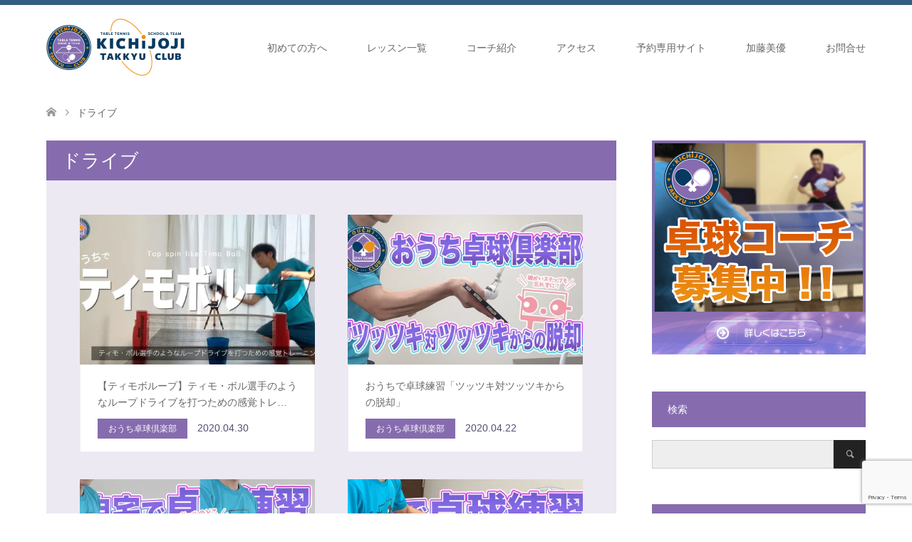

--- FILE ---
content_type: text/html; charset=UTF-8
request_url: https://takkyuclub.com/tag/%E3%83%89%E3%83%A9%E3%82%A4%E3%83%96
body_size: 11692
content:
<!DOCTYPE html>
<html lang="ja">
<head prefix="og: http://ogp.me/ns# fb: http://ogp.me/ns/fb#">
<meta charset="UTF-8">
<!--[if IE]><meta http-equiv="X-UA-Compatible" content="IE=edge"><![endif]-->
<meta name="viewport" content="width=device-width">
<title>ドライブに関する記事一覧</title>
<meta name="description" content="吉祥寺卓球倶楽部は完全個室が２部屋あるプライベート卓球レッスンスクールです。全国レベルの実力者が基礎から解りやすく指導。幼稚園児から大人まで、卓球上達の目的に合わせたレッスンで、自分のペースで楽しく練習できます。">
<meta property="og:type" content="website">
<meta property="og:url" content="https://takkyuclub.com/tag/%e3%83%89%e3%83%a9%e3%82%a4%e3%83%96">
<meta property="og:title" content="ドライブ &#8211; 東京 吉祥寺駅から徒歩３分の卓球レッスン＆スクール | 吉祥寺卓球倶楽部">
<meta property="og:description" content="吉祥寺卓球倶楽部は完全個室が２部屋あるプライベート卓球レッスンスクールです。全国レベルの実力者が基礎から解りやすく指導。幼稚園児から大人まで、卓球上達の目的に合わせたレッスンで、自分のペースで楽しく練習できます。">
<meta property="og:site_name" content="東京 吉祥寺駅から徒歩３分の卓球レッスン＆スクール | 吉祥寺卓球倶楽部">
<meta property="og:image" content="https://i0.wp.com/takkyuclub.com/kichitaku_wp/wp-content/uploads/2017/10/fb_OGP_1200_630.png?fit=1200%2C630&amp;ssl=1">
<meta property="og:image:secure_url" content="https://i0.wp.com/takkyuclub.com/kichitaku_wp/wp-content/uploads/2017/10/fb_OGP_1200_630.png?fit=1200%2C630&amp;ssl=1"> 
<meta property="og:image:width" content="1200"> 
<meta property="og:image:height" content="630">
<meta property="fb:app_id" content="2745612508838459">
<meta name="twitter:card" content="summary">
<meta name="twitter:site" content="@kichijojitakkyu">
<meta name="twitter:creator" content="kichijojitakkyu">
<meta name="twitter:title" content="ドライブ &#8211; 東京 吉祥寺駅から徒歩３分の卓球レッスン＆スクール | 吉祥寺卓球倶楽部">
<meta property="twitter:description" content="吉祥寺卓球倶楽部は完全個室が２部屋あるプライベート卓球レッスンスクールです。全国レベルの実力者が基礎から解りやすく指導。幼稚園児から大人まで、卓球上達の目的に合わせたレッスンで、自分のペースで楽しく練習できます。">
<head prefix="og: http://ogp.me/ns# fb: http://ogp.me/ns/fb# website: http://ogp.me/ns/website#">
<!DOCTYPE html>
<html><meta property='og:locale' content='ja_JP'>
<meta property='fb:app_id' content='100001093573704'>
<meta property='og:site_name' content='東京 吉祥寺駅から徒歩３分の卓球レッスン＆スクール | 吉祥寺卓球倶楽部'>
<meta property="og:title" content="東京 吉祥寺駅から徒歩３分の卓球レッスン＆スクール | 吉祥寺卓球倶楽部">
<meta property="og:description" content="吉祥寺卓球倶楽部は完全個室が２部屋あるプライベート卓球レッスンスクールです。全国レベルの実力者が基礎から解りやすく指導。幼稚園児から大人まで、卓球上達の目的に合わせたレッスンで、自分のペースで楽しく練習できます。">
<meta property="og:url" content="https://takkyuclub.com">
<meta property="og:type" content="website">
<meta property="og:image" content="http://takkyuclub.com/kichitaku_wp/wp-content/uploads/2017/10/fb_OGP_1200_630.png">
<link rel="pingback" href="https://takkyuclub.com/kichitaku_wp/xmlrpc.php">
<link rel='dns-prefetch' href='//www.google.com' />
<link rel='dns-prefetch' href='//s.w.org' />
<link rel='dns-prefetch' href='//v0.wordpress.com' />
<link rel='dns-prefetch' href='//i0.wp.com' />
<link rel='dns-prefetch' href='//i1.wp.com' />
<link rel='dns-prefetch' href='//i2.wp.com' />
<link rel="alternate" type="application/rss+xml" title="東京 吉祥寺駅から徒歩３分の卓球レッスン＆スクール | 吉祥寺卓球倶楽部 &raquo; フィード" href="https://takkyuclub.com/feed" />
<link rel="alternate" type="application/rss+xml" title="東京 吉祥寺駅から徒歩３分の卓球レッスン＆スクール | 吉祥寺卓球倶楽部 &raquo; コメントフィード" href="https://takkyuclub.com/comments/feed" />
<link rel="alternate" type="application/rss+xml" title="東京 吉祥寺駅から徒歩３分の卓球レッスン＆スクール | 吉祥寺卓球倶楽部 &raquo; ドライブ タグのフィード" href="https://takkyuclub.com/tag/%e3%83%89%e3%83%a9%e3%82%a4%e3%83%96/feed" />
<script type="text/javascript">
window._wpemojiSettings = {"baseUrl":"https:\/\/s.w.org\/images\/core\/emoji\/13.0.0\/72x72\/","ext":".png","svgUrl":"https:\/\/s.w.org\/images\/core\/emoji\/13.0.0\/svg\/","svgExt":".svg","source":{"concatemoji":"https:\/\/takkyuclub.com\/kichitaku_wp\/wp-includes\/js\/wp-emoji-release.min.js?ver=5.5.17"}};
!function(e,a,t){var n,r,o,i=a.createElement("canvas"),p=i.getContext&&i.getContext("2d");function s(e,t){var a=String.fromCharCode;p.clearRect(0,0,i.width,i.height),p.fillText(a.apply(this,e),0,0);e=i.toDataURL();return p.clearRect(0,0,i.width,i.height),p.fillText(a.apply(this,t),0,0),e===i.toDataURL()}function c(e){var t=a.createElement("script");t.src=e,t.defer=t.type="text/javascript",a.getElementsByTagName("head")[0].appendChild(t)}for(o=Array("flag","emoji"),t.supports={everything:!0,everythingExceptFlag:!0},r=0;r<o.length;r++)t.supports[o[r]]=function(e){if(!p||!p.fillText)return!1;switch(p.textBaseline="top",p.font="600 32px Arial",e){case"flag":return s([127987,65039,8205,9895,65039],[127987,65039,8203,9895,65039])?!1:!s([55356,56826,55356,56819],[55356,56826,8203,55356,56819])&&!s([55356,57332,56128,56423,56128,56418,56128,56421,56128,56430,56128,56423,56128,56447],[55356,57332,8203,56128,56423,8203,56128,56418,8203,56128,56421,8203,56128,56430,8203,56128,56423,8203,56128,56447]);case"emoji":return!s([55357,56424,8205,55356,57212],[55357,56424,8203,55356,57212])}return!1}(o[r]),t.supports.everything=t.supports.everything&&t.supports[o[r]],"flag"!==o[r]&&(t.supports.everythingExceptFlag=t.supports.everythingExceptFlag&&t.supports[o[r]]);t.supports.everythingExceptFlag=t.supports.everythingExceptFlag&&!t.supports.flag,t.DOMReady=!1,t.readyCallback=function(){t.DOMReady=!0},t.supports.everything||(n=function(){t.readyCallback()},a.addEventListener?(a.addEventListener("DOMContentLoaded",n,!1),e.addEventListener("load",n,!1)):(e.attachEvent("onload",n),a.attachEvent("onreadystatechange",function(){"complete"===a.readyState&&t.readyCallback()})),(n=t.source||{}).concatemoji?c(n.concatemoji):n.wpemoji&&n.twemoji&&(c(n.twemoji),c(n.wpemoji)))}(window,document,window._wpemojiSettings);
</script>
<style type="text/css">
img.wp-smiley,
img.emoji {
display: inline !important;
border: none !important;
box-shadow: none !important;
height: 1em !important;
width: 1em !important;
margin: 0 .07em !important;
vertical-align: -0.1em !important;
background: none !important;
padding: 0 !important;
}
</style>
<!-- <link rel='stylesheet' id='style-css'  href='https://takkyuclub.com/kichitaku_wp/wp-content/themes/skin_child/style.css?ver=1.9' type='text/css' media='all' /> -->
<!-- <link rel='stylesheet' id='wp-block-library-css'  href='https://takkyuclub.com/kichitaku_wp/wp-includes/css/dist/block-library/style.min.css?ver=5.5.17' type='text/css' media='all' /> -->
<link rel="stylesheet" type="text/css" href="//takkyuclub.com/kichitaku_wp/wp-content/cache/wpfc-minified/mc2h9juo/2huyc.css" media="all"/>
<style id='wp-block-library-inline-css' type='text/css'>
.has-text-align-justify{text-align:justify;}
</style>
<!-- <link rel='stylesheet' id='contact-form-7-css'  href='https://takkyuclub.com/kichitaku_wp/wp-content/plugins/contact-form-7/includes/css/styles.css?ver=5.3' type='text/css' media='all' /> -->
<!-- <link rel='stylesheet' id='tcd-maps-css'  href='https://takkyuclub.com/kichitaku_wp/wp-content/plugins/tcd-google-maps/admin.css?ver=5.5.17' type='text/css' media='all' /> -->
<!-- <link rel='stylesheet' id='parent-style-css'  href='https://takkyuclub.com/kichitaku_wp/wp-content/themes/skin_tcd046/style.css?ver=5.5.17' type='text/css' media='all' /> -->
<!-- <link rel='stylesheet' id='child-style-css'  href='https://takkyuclub.com/kichitaku_wp/wp-content/themes/skin_child/style.css?ver=5.5.17' type='text/css' media='all' /> -->
<!-- <link rel='stylesheet' id='amazonjs-css'  href='https://takkyuclub.com/kichitaku_wp/wp-content/plugins/amazonjs/css/amazonjs.css?ver=0.10' type='text/css' media='all' /> -->
<!-- <link rel='stylesheet' id='jetpack_css-css'  href='https://takkyuclub.com/kichitaku_wp/wp-content/plugins/jetpack/css/jetpack.css?ver=9.1.3' type='text/css' media='all' /> -->
<link rel="stylesheet" type="text/css" href="//takkyuclub.com/kichitaku_wp/wp-content/cache/wpfc-minified/1pc4na5q/2huyc.css" media="all"/>
<script src='//takkyuclub.com/kichitaku_wp/wp-content/cache/wpfc-minified/2pn55p57/2i7js.js' type="text/javascript"></script>
<!-- <script type='text/javascript' src='https://takkyuclub.com/kichitaku_wp/wp-includes/js/jquery/jquery.js?ver=1.12.4-wp' id='jquery-core-js'></script> -->
<link rel="https://api.w.org/" href="https://takkyuclub.com/wp-json/" /><link rel="alternate" type="application/json" href="https://takkyuclub.com/wp-json/wp/v2/tags/58" /><link rel="apple-touch-icon" sizes="180x180" href="/kichitaku_wp/wp-content/uploads/fbrfg/apple-touch-icon.png">
<link rel="icon" type="image/png" sizes="32x32" href="/kichitaku_wp/wp-content/uploads/fbrfg/favicon-32x32.png">
<link rel="icon" type="image/png" sizes="16x16" href="/kichitaku_wp/wp-content/uploads/fbrfg/favicon-16x16.png">
<link rel="manifest" href="/kichitaku_wp/wp-content/uploads/fbrfg/manifest.json">
<link rel="mask-icon" href="/kichitaku_wp/wp-content/uploads/fbrfg/safari-pinned-tab.svg" color="#866cae">
<link rel="shortcut icon" href="/kichitaku_wp/wp-content/uploads/fbrfg/favicon.ico">
<meta name="apple-mobile-web-app-title" content="吉祥寺卓球倶楽部">
<meta name="application-name" content="吉祥寺卓球倶楽部">
<meta name="msapplication-config" content="/kichitaku_wp/wp-content/uploads/fbrfg/browserconfig.xml">
<meta name="theme-color" content="#866cae"><style type='text/css'>img#wpstats{display:none}</style>
<!-- <link rel="stylesheet" href="https://takkyuclub.com/kichitaku_wp/wp-content/themes/skin_tcd046/css/design-plus.css?ver=1.9"> -->
<!-- <link rel="stylesheet" href="https://takkyuclub.com/kichitaku_wp/wp-content/themes/skin_tcd046/css/sns-botton.css?ver=1.9"> -->
<!-- <link rel="stylesheet" href="https://takkyuclub.com/kichitaku_wp/wp-content/themes/skin_tcd046/css/responsive.css?ver=1.9"> -->
<!-- <link rel="stylesheet" href="https://takkyuclub.com/kichitaku_wp/wp-content/themes/skin_tcd046/css/footer-bar.css?ver=1.9"> -->
<link rel="stylesheet" type="text/css" href="//takkyuclub.com/kichitaku_wp/wp-content/cache/wpfc-minified/esd8s2uy/2huyc.css" media="all"/>
<!-- <script src="https://takkyuclub.com/kichitaku_wp/wp-content/themes/skin_tcd046/js/jquery.easing.1.3.js?ver=1.9"></script> -->
<!-- <script src="https://takkyuclub.com/kichitaku_wp/wp-content/themes/skin_tcd046/js/jscript.js?ver=1.9"></script> -->
<!-- <script src="https://takkyuclub.com/kichitaku_wp/wp-content/themes/skin_tcd046/js/comment.js?ver=1.9"></script> -->
<!-- <script src="https://takkyuclub.com/kichitaku_wp/wp-content/themes/skin_tcd046/js/header_fix.js?ver=1.9"></script> -->
<style type="text/css">
body, input, textarea { font-family: Arial, "Hiragino Kaku Gothic ProN", "ヒラギノ角ゴ ProN W3", "メイリオ", Meiryo, sans-serif; }
.rich_font { font-family: "Hiragino Sans", "ヒラギノ角ゴ ProN", "Hiragino Kaku Gothic ProN", "游ゴシック", YuGothic, "メイリオ", Meiryo, sans-serif; font-weight: 100;
}
#header .logo { font-size:24px; }
.fix_top.header_fix #header .logo { font-size:20px; }
#footer_logo .logo { font-size:24px; }
#logo_image img { width:50%; height:50%; max-height: none; }
#logo_image_fixed img { width:50%; height:50%; max-height: none; }
#footer_logo img { width:50%; height:50%; }
#post_title { font-size:36px; }
body, .post_content { font-size:14px; }
@media screen and (max-width:991px) {
#header .logo { font-size:18px; }
.mobile_fix_top.header_fix #header .logo { font-size:18px; }
#logo_image img { width:50%; height:50%; max-height: none; }
#logo_image_fixed img { width:50%; height:50%; max-height: none; }
#post_title { font-size:20px; }
body, .post_content { font-size:14px; }
}
.image {
overflow: hidden;
-webkit-transition: 0.35s;
-moz-transition: 0.35s;
-ms-transition: 0.35s;
transition: 0.35s;
}
.image img {
-webkit-transform: scale(1);
-webkit-transition-property: opacity, scale, -webkit-transform;
-webkit-transition: 0.35s;
-moz-transform: scale(1);
-moz-transition-property: opacity, scale, -moz-transform;
-moz-transition: 0.35s;
-ms-transform: scale(1);
-ms-transition-property: opacity, scale, -ms-transform;
-ms-transition: 0.35s;
-o-transform: scale(1);
-o-transition-property: opacity, scale, -o-transform;
-o-transition: 0.35s;
transform: scale(1);
transition-property: opacity, scale, -webkit-transform;
transition: 0.35s;
-webkit-backface-visibility:hidden; backface-visibility:hidden;
}
.image:hover img, a:hover .image img {
-webkit-transform: scale(1.1); -moz-transform: scale(1.1); -ms-transform: scale(1.1); -o-transform: scale(1.1); transform: scale(1.1);
}
.headline_bg_l, .headline_bg, ul.meta .category span, .page_navi a:hover, .page_navi span.current, .page_navi p.back a:hover,
#post_pagination p, #post_pagination a:hover, #previous_next_post2 a:hover, .single-news #post_meta_top .date, .single-campaign #post_meta_top .date, ol#voice_list .info .voice_button a:hover, .voice_user .voice_name, .voice_course .course_button a, .side_headline, #footer_top,
#comment_header ul li a:hover, #comment_header ul li.comment_switch_active a, #comment_header #comment_closed p, #submit_comment
{ background-color:#866CAE; }
.page_navi a:hover, .page_navi span.current, #post_pagination p, #comment_header ul li.comment_switch_active a, #comment_header #comment_closed p, #guest_info input:focus, #comment_textarea textarea:focus
{ border-color:#866CAE; }
#comment_header ul li.comment_switch_active a:after, #comment_header #comment_closed p:after
{ border-color:#866CAE transparent transparent transparent; }
a:hover, #global_menu > ul > li > a:hover, #bread_crumb li a, #bread_crumb li.home a:hover:before, ul.meta .date, .footer_headline, .footer_widget a:hover,
#post_title, #previous_next_post a:hover, #previous_next_post a:hover:before, #previous_next_post a:hover:after,
#recent_news .info .date, .course_category .course_category_headline, .course_category .info .headline, ol#voice_list .info .voice_name, dl.interview dt, .voice_course .course_button a:hover, ol#staff_list .info .staff_name, .staff_info .staff_detail .staff_name, .staff_info .staff_detail .staff_social_link li a:hover:before,
.styled_post_list1 .date, .collapse_category_list li a:hover, .tcdw_course_list_widget .course_list li .image, .side_widget.tcdw_banner_list_widget .side_headline, ul.banner_list li .image,
#index_content1 .caption .headline, #index_course li .image, #index_news .date, #index_voice li .info .voice_name, #index_blog .headline, .table.pb_pricemenu td.menu, .side_widget .campaign_list .date, .side_widget .news_list .date, .side_widget .staff_list .staff_name, .side_widget .voice_list .voice_name
{ color:#594C73; }
#footer_bottom, a.index_blog_button:hover, .widget_search #search-btn input:hover, .widget_search #searchsubmit:hover, .widget.google_search #searchsubmit:hover, #submit_comment:hover, #header_slider .slick-dots li button:hover, #header_slider .slick-dots li.slick-active button
{ background-color:#594C73; }
.post_content a, .custom-html-widget a, .custom-html-widget a:hover { color:#ED9012; }
#archive_wrapper, #related_post ol { background-color:rgba(134,108,174,0.15); }
#index_course li.noimage .image, .course_category .noimage .imagebox, .tcdw_course_list_widget .course_list li.noimage .image { background:rgba(134,108,174,0.3); }
#index_blog, #footer_widget, .course_categories li a.active, .course_categories li a:hover, .styled_post_list1_tabs li { background-color:rgba(0,57,96,0.15); }
#index_topics { background:rgba(0,57,96,0.8); }
#header { border-top-color:rgba(0,57,96,0.8); }
@media screen and (min-width:992px) {
.fix_top.header_fix #header { background-color:rgba(0,57,96,0.8); }
#global_menu ul ul a { background-color:#866CAE; }
#global_menu ul ul a:hover { background-color:#594C73; }
}
@media screen and (max-width:991px) {
a.menu_button.active { background:rgba(0,57,96,0.8); };
.mobile_fix_top.header_fix #header { background-color:rgba(0,57,96,0.8); }
#global_menu { background-color:#866CAE; }
#global_menu a:hover { background-color:#594C73; }
}
@media screen and (max-width:991px) {
.mobile_fix_top.header_fix #header { background-color:rgba(0,57,96,0.8); }
}
.matchtable {
width: 100%;
max-width: 100%;
border-collapse: collapse;
border: 0px;
border-top: #999 solid 1px;
border-left: #999 solid 1px;
margin: 0 0 25px 0;
}
.matchtable tbody {
display: table-row-group;
vertical-align: middle;
border-color: inherit;
}
.matchtable tr {
display: table-row;
vertical-align: inherit;
border-color: inherit;
}
.matchtable  td, th {
display: table-cell;
vertical-align: inherit;
}
.matchtable td.name {
width: 40%;
font-size: 100%;
}
.matchtable td.score {
width: 15%;
font-size: 85%;
line-height: 1.4;
}
.matchtable td {
text-align: center;
padding: 2px;
border-bottom: #999 solid 1px;
border-right: #999 solid 1px;
font-size: 85%;
}
</style>
<!-- <script src="https://takkyuclub.com/kichitaku_wp/wp-content/themes/skin_tcd046/js/imagesloaded.pkgd.min.js?ver=1.9"></script> -->
<!-- この URL で利用できる AMP HTML バージョンはありません。 -->
<!-- Jetpack Open Graph Tags -->
<meta property="og:type" content="website" />
<meta property="og:title" content="ドライブ &#8211; 東京 吉祥寺駅から徒歩３分の卓球レッスン＆スクール | 吉祥寺卓球倶楽部" />
<meta property="og:url" content="https://takkyuclub.com/tag/%e3%83%89%e3%83%a9%e3%82%a4%e3%83%96" />
<meta property="og:site_name" content="東京 吉祥寺駅から徒歩３分の卓球レッスン＆スクール | 吉祥寺卓球倶楽部" />
<meta property="og:image" content="https://i0.wp.com/takkyuclub.com/kichitaku_wp/wp-content/uploads/2017/01/kichijoji-logo_05.png?fit=441%2C441&amp;ssl=1" />
<meta property="og:image:width" content="441" />
<meta property="og:image:height" content="441" />
<meta property="og:locale" content="ja_JP" />
<!-- End Jetpack Open Graph Tags -->
<link rel="icon" href="https://i0.wp.com/takkyuclub.com/kichitaku_wp/wp-content/uploads/2017/01/kichijoji-logo_05.png?fit=32%2C32&#038;ssl=1" sizes="32x32" />
<link rel="icon" href="https://i0.wp.com/takkyuclub.com/kichitaku_wp/wp-content/uploads/2017/01/kichijoji-logo_05.png?fit=192%2C192&#038;ssl=1" sizes="192x192" />
<link rel="apple-touch-icon" href="https://i0.wp.com/takkyuclub.com/kichitaku_wp/wp-content/uploads/2017/01/kichijoji-logo_05.png?fit=180%2C180&#038;ssl=1" />
<meta name="msapplication-TileImage" content="https://i0.wp.com/takkyuclub.com/kichitaku_wp/wp-content/uploads/2017/01/kichijoji-logo_05.png?fit=270%2C270&#038;ssl=1" />
<style id="sccss">/* カスタム CSS をここに入力してください */
h3.subtitle {
color: #ffffff;
background: #003960;
font-size: 18pt;
line-height: 1;
margin: 10px 0px;
padding: 10px 5px 10px 5px;
box-shadow: 1px 0px 0px 0px #666666;
border-top: 4px solid #003960;
border-bottom: 4px solid #003960;
border-radius: 0px;
clear: both;
}
.su-note-inner { line-height:1.8em; }</style></head>
<body id="body" class="archive tag tag-58 fix_top">
<div id="fb-root"></div>
<script>(function(d, s, id) {
var js, fjs = d.getElementsByTagName(s)[0];
if (d.getElementById(id)) return;
js = d.createElement(s); js.id = id;
js.src = "//connect.facebook.net/ja_JP/sdk.js#xfbml=1&version=v2.10&appId=484637831935361";
fjs.parentNode.insertBefore(js, fjs);
}(document, 'script', 'facebook-jssdk'));</script>
<div id="header">
<div class="header_inner">
<div id="header_logo">
<div id="logo_image">
<h1 class="logo">
<a href="https://takkyuclub.com/" title="東京 吉祥寺駅から徒歩３分の卓球レッスン＆スクール | 吉祥寺卓球倶楽部" data-label="東京 吉祥寺駅から徒歩３分の卓球レッスン＆スクール | 吉祥寺卓球倶楽部"><img class="h_logo" src="https://i2.wp.com/takkyuclub.com/kichitaku_wp/wp-content/uploads/2017/05/logo.png?fit=390%2C160&ssl=1?1768937372" alt="東京 吉祥寺駅から徒歩３分の卓球レッスン＆スクール | 吉祥寺卓球倶楽部" title="東京 吉祥寺駅から徒歩３分の卓球レッスン＆スクール | 吉祥寺卓球倶楽部" /></a>
</h1>
</div>
<div id="logo_image_fixed">
<p class="logo"><a href="https://takkyuclub.com/" title="東京 吉祥寺駅から徒歩３分の卓球レッスン＆スクール | 吉祥寺卓球倶楽部"><img class="s_logo" src="https://i2.wp.com/takkyuclub.com/kichitaku_wp/wp-content/uploads/2017/05/logo_w-1.png?fit=293%2C120&ssl=1?1768937372" alt="東京 吉祥寺駅から徒歩３分の卓球レッスン＆スクール | 吉祥寺卓球倶楽部" title="東京 吉祥寺駅から徒歩３分の卓球レッスン＆スクール | 吉祥寺卓球倶楽部" /></a></p>
</div>
</div>
<a href="#" class="menu_button"><span>menu</span></a>
<div id="global_menu">
<ul id="menu-menu-1" class="menu"><li id="menu-item-1234" class="menu-item menu-item-type-post_type menu-item-object-page menu-item-has-children menu-item-1234"><a href="https://takkyuclub.com/howto">初めての方へ</a>
<ul class="sub-menu">
<li id="menu-item-1235" class="menu-item menu-item-type-custom menu-item-object-custom menu-item-1235"><a href="https://takkyuclub.com/howto/">メンバー登録</a></li>
<li id="menu-item-1236" class="menu-item menu-item-type-custom menu-item-object-custom menu-item-1236"><a href="https://takkyuclub.com/howto/#yoyaku">レッスンの予約方法</a></li>
<li id="menu-item-1237" class="menu-item menu-item-type-custom menu-item-object-custom menu-item-1237"><a href="https://takkyuclub.com/howto/#kakunin">予約内容の確認・キャンセル</a></li>
<li id="menu-item-1864" class="menu-item menu-item-type-post_type menu-item-object-page menu-item-1864"><a href="https://takkyuclub.com/howto/faq">よくあるご質問</a></li>
<li id="menu-item-1719" class="menu-item menu-item-type-post_type menu-item-object-page menu-item-1719"><a href="https://takkyuclub.com/privacy_policy">プライバシーポリシー</a></li>
</ul>
</li>
<li id="menu-item-1396" class="menu-item menu-item-type-post_type_archive menu-item-object-course menu-item-1396"><a href="https://takkyuclub.com/course">レッスン一覧</a></li>
<li id="menu-item-1465" class="menu-item menu-item-type-post_type_archive menu-item-object-staff menu-item-1465"><a href="https://takkyuclub.com/staff">コーチ紹介</a></li>
<li id="menu-item-1278" class="menu-item menu-item-type-post_type menu-item-object-page menu-item-1278"><a href="https://takkyuclub.com/access">アクセス</a></li>
<li id="menu-item-1239" class="menu-item menu-item-type-custom menu-item-object-custom menu-item-1239"><a href="http://kichijoji-ttc.resv.jp/">予約専用サイト</a></li>
<li id="menu-item-1557" class="menu-item menu-item-type-post_type_archive menu-item-object-campaign menu-item-1557"><a href="https://takkyuclub.com/campaign">加藤美優</a></li>
<li id="menu-item-1244" class="menu-item menu-item-type-post_type menu-item-object-page menu-item-1244"><a href="https://takkyuclub.com/contact">お問合せ</a></li>
</ul>   </div>
</div>
</div><!-- END #header -->
<div id="main_contents" class="clearfix">
<div id="bread_crumb">
<ul class="clearfix" itemscope itemtype="http://schema.org/BreadcrumbList">
<li itemprop="itemListElement" itemscope itemtype="http://schema.org/ListItem" class="home"><a itemprop="item" href="https://takkyuclub.com/"><span itemprop="name">ホーム</span></a><meta itemprop="position" content="1" /></li>
<li itemprop="itemListElement" itemscope itemtype="http://schema.org/ListItem" class="last"><span itemprop="name">ドライブ</span><meta itemprop="position" content="2" /></li>
</ul>
</div>
<div id="main_col">
<div id="left_col">
<h2 id="archive_headline" class="headline headline_bg_l">ドライブ</h2>
<div id="archive_wrapper">
<ol id="post_list">
<li class="article">
<a href="https://takkyuclub.com/practice-home/20200430" title="【ティモボループ】ティモ・ボル選手のようなループドライブを打つための感覚トレーニング">
<div class="image">
<img width="456" height="296" src="https://i0.wp.com/takkyuclub.com/kichitaku_wp/wp-content/uploads/2020/04/0a3a8b9246ec48c90b6b1aba3059a230.jpg?resize=456%2C296&amp;ssl=1" class="attachment-size4 size-size4 wp-post-image" alt="ティモボループ" loading="lazy" srcset="https://i0.wp.com/takkyuclub.com/kichitaku_wp/wp-content/uploads/2020/04/0a3a8b9246ec48c90b6b1aba3059a230.jpg?resize=270%2C174&amp;ssl=1 270w, https://i0.wp.com/takkyuclub.com/kichitaku_wp/wp-content/uploads/2020/04/0a3a8b9246ec48c90b6b1aba3059a230.jpg?resize=456%2C296&amp;ssl=1 456w, https://i0.wp.com/takkyuclub.com/kichitaku_wp/wp-content/uploads/2020/04/0a3a8b9246ec48c90b6b1aba3059a230.jpg?zoom=2&amp;resize=456%2C296 912w, https://i0.wp.com/takkyuclub.com/kichitaku_wp/wp-content/uploads/2020/04/0a3a8b9246ec48c90b6b1aba3059a230.jpg?zoom=3&amp;resize=456%2C296 1368w" sizes="(max-width: 456px) 100vw, 456px" />      </div>
<div class="info">
<h3 class="title">【ティモボループ】ティモ・ボル選手のようなループドライブを打つための感覚トレ…</h3>
<ul class="meta clearfix">
<li class="category"><span title="おうち卓球倶楽部" data-href="https://takkyuclub.com/category/practice-home">おうち卓球倶楽部</span></li>        <li class="date"><time class="entry-date updated" datetime="2020-05-03T00:16:39+09:00">2020.04.30</time></li>       </ul>
</div>
</a>
</li>
<li class="article">
<a href="https://takkyuclub.com/practice-home/20200422" title="おうちで卓球練習「ツッツキ対ツッツキからの脱却」">
<div class="image">
<img width="456" height="296" src="https://i1.wp.com/takkyuclub.com/kichitaku_wp/wp-content/uploads/2020/04/bc6c971fff5291a0023a4dcb1aba3a4c.jpg?resize=456%2C296&amp;ssl=1" class="attachment-size4 size-size4 wp-post-image" alt="おうち卓球倶楽部「ツッツキ対ツッツキからの脱却」" loading="lazy" srcset="https://i1.wp.com/takkyuclub.com/kichitaku_wp/wp-content/uploads/2020/04/bc6c971fff5291a0023a4dcb1aba3a4c.jpg?resize=270%2C174&amp;ssl=1 270w, https://i1.wp.com/takkyuclub.com/kichitaku_wp/wp-content/uploads/2020/04/bc6c971fff5291a0023a4dcb1aba3a4c.jpg?resize=456%2C296&amp;ssl=1 456w, https://i1.wp.com/takkyuclub.com/kichitaku_wp/wp-content/uploads/2020/04/bc6c971fff5291a0023a4dcb1aba3a4c.jpg?zoom=2&amp;resize=456%2C296 912w, https://i1.wp.com/takkyuclub.com/kichitaku_wp/wp-content/uploads/2020/04/bc6c971fff5291a0023a4dcb1aba3a4c.jpg?zoom=3&amp;resize=456%2C296 1368w" sizes="(max-width: 456px) 100vw, 456px" />      </div>
<div class="info">
<h3 class="title">おうちで卓球練習「ツッツキ対ツッツキからの脱却」</h3>
<ul class="meta clearfix">
<li class="category"><span title="おうち卓球倶楽部" data-href="https://takkyuclub.com/category/practice-home">おうち卓球倶楽部</span></li>        <li class="date"><time class="entry-date updated" datetime="2020-05-08T22:17:52+09:00">2020.04.22</time></li>       </ul>
</div>
</a>
</li>
<li class="article">
<a href="https://takkyuclub.com/practice-home/20200421" title="おうちで卓球練習「ボール接点を意識してドライブ練習（素振り）」">
<div class="image">
<img width="456" height="296" src="https://i2.wp.com/takkyuclub.com/kichitaku_wp/wp-content/uploads/2020/04/870d36754d25ca9fc83055eda526338b.jpg?resize=456%2C296&amp;ssl=1" class="attachment-size4 size-size4 wp-post-image" alt="おうちで卓球練習「ボール接点を意識してドライブ練習」" loading="lazy" srcset="https://i2.wp.com/takkyuclub.com/kichitaku_wp/wp-content/uploads/2020/04/870d36754d25ca9fc83055eda526338b.jpg?resize=270%2C174&amp;ssl=1 270w, https://i2.wp.com/takkyuclub.com/kichitaku_wp/wp-content/uploads/2020/04/870d36754d25ca9fc83055eda526338b.jpg?resize=456%2C296&amp;ssl=1 456w, https://i2.wp.com/takkyuclub.com/kichitaku_wp/wp-content/uploads/2020/04/870d36754d25ca9fc83055eda526338b.jpg?zoom=2&amp;resize=456%2C296 912w, https://i2.wp.com/takkyuclub.com/kichitaku_wp/wp-content/uploads/2020/04/870d36754d25ca9fc83055eda526338b.jpg?zoom=3&amp;resize=456%2C296 1368w" sizes="(max-width: 456px) 100vw, 456px" />      </div>
<div class="info">
<h3 class="title">おうちで卓球練習「ボール接点を意識してドライブ練習（素振り）」</h3>
<ul class="meta clearfix">
<li class="category"><span title="おうち卓球倶楽部" data-href="https://takkyuclub.com/category/practice-home">おうち卓球倶楽部</span></li>        <li class="date"><time class="entry-date updated" datetime="2020-05-03T00:23:09+09:00">2020.04.21</time></li>       </ul>
</div>
</a>
</li>
<li class="article">
<a href="https://takkyuclub.com/practice-home/20200415" title="【下回転打ちフォアドライブ】をおうちで練習する時に意識する３つのポイント">
<div class="image">
<img width="456" height="296" src="https://i2.wp.com/takkyuclub.com/kichitaku_wp/wp-content/uploads/2020/04/3af45bfda260dfe0c7aca350d9cda8ef.jpg?resize=456%2C296&amp;ssl=1" class="attachment-size4 size-size4 wp-post-image" alt="自宅で卓球練習「下回転打ちフォアドライブ」" loading="lazy" srcset="https://i2.wp.com/takkyuclub.com/kichitaku_wp/wp-content/uploads/2020/04/3af45bfda260dfe0c7aca350d9cda8ef.jpg?resize=270%2C174&amp;ssl=1 270w, https://i2.wp.com/takkyuclub.com/kichitaku_wp/wp-content/uploads/2020/04/3af45bfda260dfe0c7aca350d9cda8ef.jpg?resize=456%2C296&amp;ssl=1 456w, https://i2.wp.com/takkyuclub.com/kichitaku_wp/wp-content/uploads/2020/04/3af45bfda260dfe0c7aca350d9cda8ef.jpg?zoom=2&amp;resize=456%2C296 912w, https://i2.wp.com/takkyuclub.com/kichitaku_wp/wp-content/uploads/2020/04/3af45bfda260dfe0c7aca350d9cda8ef.jpg?zoom=3&amp;resize=456%2C296 1368w" sizes="(max-width: 456px) 100vw, 456px" />      </div>
<div class="info">
<h3 class="title">【下回転打ちフォアドライブ】をおうちで練習する時に意識する３つのポイント</h3>
<ul class="meta clearfix">
<li class="category"><span title="おうち卓球倶楽部" data-href="https://takkyuclub.com/category/practice-home">おうち卓球倶楽部</span></li>        <li class="date"><time class="entry-date updated" datetime="2020-04-22T16:17:43+09:00">2020.04.15</time></li>       </ul>
</div>
</a>
</li>
</ol><!-- END #post_list -->
<div class="page_navi clearfix">
<p class="back"><a href="https://takkyuclub.com/">トップページに戻る</a></p>
</div>
</div><!-- END #left_col -->
</div><!-- END #left_col -->
<div id="side_col">
<div class="widget side_widget clearfix widget_text" id="text-9">
<div class="textwidget"><p><a href="https://takkyuclub.com/news/saiyou2018"><img loading="lazy" class="alignnone size-full wp-image-1603" src="https://i2.wp.com/takkyuclub.com/kichitaku_wp/wp-content/uploads/2018/07/side_bn_01.png?resize=600%2C600&#038;ssl=1" alt="" width="600" height="600" data-recalc-dims="1" srcset="https://i2.wp.com/takkyuclub.com/kichitaku_wp/wp-content/uploads/2018/07/side_bn_01.png?w=600&amp;ssl=1 600w, https://i2.wp.com/takkyuclub.com/kichitaku_wp/wp-content/uploads/2018/07/side_bn_01.png?resize=150%2C150&amp;ssl=1 150w, https://i2.wp.com/takkyuclub.com/kichitaku_wp/wp-content/uploads/2018/07/side_bn_01.png?resize=300%2C300&amp;ssl=1 300w, https://i2.wp.com/takkyuclub.com/kichitaku_wp/wp-content/uploads/2018/07/side_bn_01.png?resize=200%2C200&amp;ssl=1 200w" sizes="(max-width: 600px) 100vw, 600px" /></a></p>
</div>
</div>
<div class="widget side_widget clearfix google_search" id="google_search-2">
<h3 class="side_headline"><span>検索</span></h3><form action="https://cse.google.com/cse" method="get" id="searchform" class="searchform">
<div>
<input id="s" type="text" value="" name="q" />
<input id="searchsubmit" type="submit" name="sa" value="&#xe915;" />
<input type="hidden" name="cx" value="" />
<input type="hidden" name="ie" value="UTF-8" />
</div>
</form>
</div>
<div class="widget side_widget clearfix tcdw_category_list_widget" id="tcdw_category_list_widget-2">
<h3 class="side_headline"><span>カテゴリー</span></h3><ul class="collapse_category_list">
<li class="cat-item cat-item-52"><a href="https://takkyuclub.com/category/practice-home">おうち卓球倶楽部</a>
</li>
<li class="cat-item cat-item-42"><a href="https://takkyuclub.com/category/katomiyu">加藤美優情報</a>
</li>
<li class="cat-item cat-item-14"><a href="https://takkyuclub.com/category/technique">卓球テクニック</a>
</li>
<li class="cat-item cat-item-18"><a href="https://takkyuclub.com/category/takkyu-kotsu">卓球のコツ</a>
</li>
<li class="cat-item cat-item-24"><a href="https://takkyuclub.com/category/result">試合結果</a>
</li>
</ul>
</div>
<div class="widget side_widget clearfix widget_tag_cloud" id="tag_cloud-2">
<h3 class="side_headline"><span>タグ</span></h3><div class="tagcloud"><a href="https://takkyuclub.com/tag/40%e4%bb%a3" class="tag-cloud-link tag-link-47 tag-link-position-1" style="font-size: 8pt;" aria-label="40代 (1個の項目)">40代</a>
<a href="https://takkyuclub.com/tag/yg%e3%82%b5%e3%83%bc%e3%83%96" class="tag-cloud-link tag-link-85 tag-link-position-2" style="font-size: 8pt;" aria-label="YGサーブ (1個の項目)">YGサーブ</a>
<a href="https://takkyuclub.com/tag/%e3%81%8a%e3%81%86%e3%81%a1%e3%81%a7%e5%8d%93%e7%90%83" class="tag-cloud-link tag-link-67 tag-link-position-3" style="font-size: 20.612612612613pt;" aria-label="おうちで卓球 (19個の項目)">おうちで卓球</a>
<a href="https://takkyuclub.com/tag/%e3%82%aa%e3%83%bc%e3%83%ab" class="tag-cloud-link tag-link-73 tag-link-position-4" style="font-size: 8pt;" aria-label="オール (1個の項目)">オール</a>
<a href="https://takkyuclub.com/tag/%e3%82%ab%e3%82%a6%e3%83%b3%e3%82%bf%e3%83%bc" class="tag-cloud-link tag-link-87 tag-link-position-5" style="font-size: 8pt;" aria-label="カウンター (1個の項目)">カウンター</a>
<a href="https://takkyuclub.com/tag/%e3%82%b5%e3%83%bc%e3%83%96%e7%b7%b4%e7%bf%92" class="tag-cloud-link tag-link-82 tag-link-position-6" style="font-size: 10.27027027027pt;" aria-label="サーブ練習 (2個の項目)">サーブ練習</a>
<a href="https://takkyuclub.com/tag/%e3%82%b9%e3%83%88%e3%83%83%e3%83%97" class="tag-cloud-link tag-link-68 tag-link-position-7" style="font-size: 10.27027027027pt;" aria-label="ストップ (2個の項目)">ストップ</a>
<a href="https://takkyuclub.com/tag/%e3%82%b9%e3%83%94%e3%83%b3%e3%83%9c%e3%83%bc%e3%83%ab%e3%83%aa%e3%83%95%e3%83%86%e3%82%a3%e3%83%b3%e3%82%b0" class="tag-cloud-link tag-link-79 tag-link-position-8" style="font-size: 8pt;" aria-label="スピンボールリフティング (1個の項目)">スピンボールリフティング</a>
<a href="https://takkyuclub.com/tag/%e3%82%b9%e3%83%9e%e3%83%83%e3%82%b7%e3%83%a5" class="tag-cloud-link tag-link-69 tag-link-position-9" style="font-size: 10.27027027027pt;" aria-label="スマッシュ (2個の項目)">スマッシュ</a>
<a href="https://takkyuclub.com/tag/%e3%82%bc%e3%83%83%e3%82%b1%e3%83%b3" class="tag-cloud-link tag-link-43 tag-link-position-10" style="font-size: 8pt;" aria-label="ゼッケン (1個の項目)">ゼッケン</a>
<a href="https://takkyuclub.com/tag/%e3%82%bf%e3%83%90%e3%82%bf%e5%bc%8f%e3%83%88%e3%83%ac%e3%83%bc%e3%83%8b%e3%83%b3%e3%82%b0" class="tag-cloud-link tag-link-72 tag-link-position-11" style="font-size: 8pt;" aria-label="タバタ式トレーニング (1個の項目)">タバタ式トレーニング</a>
<a href="https://takkyuclub.com/tag/%e3%83%81%e3%82%ad%e3%83%bc%e3%82%bf" class="tag-cloud-link tag-link-60 tag-link-position-12" style="font-size: 10.27027027027pt;" aria-label="チキータ (2個の項目)">チキータ</a>
<a href="https://takkyuclub.com/tag/%e3%83%84%e3%83%83%e3%83%84%e3%82%ad" class="tag-cloud-link tag-link-56 tag-link-position-13" style="font-size: 13.045045045045pt;" aria-label="ツッツキ (4個の項目)">ツッツキ</a>
<a href="https://takkyuclub.com/tag/%e3%83%86%e3%83%ac%e3%83%93%e6%9d%b1%e4%ba%ac" class="tag-cloud-link tag-link-27 tag-link-position-14" style="font-size: 8pt;" aria-label="テレビ東京 (1個の項目)">テレビ東京</a>
<a href="https://takkyuclub.com/tag/%e3%83%88%e3%83%ac%e3%83%bc%e3%83%8b%e3%83%b3%e3%82%b0" class="tag-cloud-link tag-link-64 tag-link-position-15" style="font-size: 8pt;" aria-label="トレーニング (1個の項目)">トレーニング</a>
<a href="https://takkyuclub.com/tag/%e3%83%89%e3%83%a9%e3%82%a4%e3%83%96" class="tag-cloud-link tag-link-58 tag-link-position-16" style="font-size: 13.045045045045pt;" aria-label="ドライブ (4個の項目)">ドライブ</a>
<a href="https://takkyuclub.com/tag/%e3%83%8a%e3%83%83%e3%82%af%e3%83%ab" class="tag-cloud-link tag-link-57 tag-link-position-17" style="font-size: 8pt;" aria-label="ナックル (1個の項目)">ナックル</a>
<a href="https://takkyuclub.com/tag/%e3%83%90%e3%83%83%e3%82%af%e3%83%8f%e3%83%b3%e3%83%89" class="tag-cloud-link tag-link-62 tag-link-position-18" style="font-size: 13.045045045045pt;" aria-label="バックハンド (4個の項目)">バックハンド</a>
<a href="https://takkyuclub.com/tag/%e3%83%95%e3%82%a9%e3%82%a2%e3%83%8f%e3%83%b3%e3%83%89" class="tag-cloud-link tag-link-59 tag-link-position-19" style="font-size: 13.045045045045pt;" aria-label="フォアハンド (4個の項目)">フォアハンド</a>
<a href="https://takkyuclub.com/tag/%e3%83%95%e3%83%83%e3%83%88%e3%83%af%e3%83%bc%e3%82%af" class="tag-cloud-link tag-link-63 tag-link-position-20" style="font-size: 11.783783783784pt;" aria-label="フットワーク (3個の項目)">フットワーク</a>
<a href="https://takkyuclub.com/tag/%e3%83%95%e3%83%aa%e3%83%83%e3%82%af" class="tag-cloud-link tag-link-61 tag-link-position-21" style="font-size: 10.27027027027pt;" aria-label="フリック (2個の項目)">フリック</a>
<a href="https://takkyuclub.com/tag/%e3%83%9c%e3%83%bc%e3%83%ab%e3%83%aa%e3%83%95%e3%83%86%e3%82%a3%e3%83%b3%e3%82%b0" class="tag-cloud-link tag-link-78 tag-link-position-22" style="font-size: 8pt;" aria-label="ボールリフティング (1個の項目)">ボールリフティング</a>
<a href="https://takkyuclub.com/tag/%e3%83%9c%e3%83%bc%e3%83%ab%e4%bb%98%e3%81%8d" class="tag-cloud-link tag-link-55 tag-link-position-23" style="font-size: 8pt;" aria-label="ボール付き (1個の項目)">ボール付き</a>
<a href="https://takkyuclub.com/tag/%e3%83%9e%e3%82%b9%e3%82%bf%e3%83%bc%e3%82%ba" class="tag-cloud-link tag-link-46 tag-link-position-24" style="font-size: 8pt;" aria-label="マスターズ (1個の項目)">マスターズ</a>
<a href="https://takkyuclub.com/tag/%e3%83%9f%e3%83%bc%e3%83%88%e6%89%93%e3%81%a1" class="tag-cloud-link tag-link-74 tag-link-position-25" style="font-size: 8pt;" aria-label="ミート打ち (1個の項目)">ミート打ち</a>
<a href="https://takkyuclub.com/tag/%e3%83%a9%e3%82%b1%e3%83%83%e3%83%88%e3%83%aa%e3%83%95%e3%83%86%e3%82%a3%e3%83%b3%e3%82%b0" class="tag-cloud-link tag-link-80 tag-link-position-26" style="font-size: 8pt;" aria-label="ラケットリフティング (1個の項目)">ラケットリフティング</a>
<a href="https://takkyuclub.com/tag/%e3%83%ab%e3%83%bc%e3%83%97%e3%83%89%e3%83%a9%e3%82%a4%e3%83%96" class="tag-cloud-link tag-link-75 tag-link-position-27" style="font-size: 8pt;" aria-label="ループドライブ (1個の項目)">ループドライブ</a>
<a href="https://takkyuclub.com/tag/%e4%b8%8b%e5%9b%9e%e8%bb%a2" class="tag-cloud-link tag-link-86 tag-link-position-28" style="font-size: 8pt;" aria-label="下回転 (1個の項目)">下回転</a>
<a href="https://takkyuclub.com/tag/%e4%bd%93%e5%b9%b9%e3%83%88%e3%83%ac%e3%83%bc%e3%83%8b%e3%83%b3%e3%82%b0" class="tag-cloud-link tag-link-77 tag-link-position-29" style="font-size: 8pt;" aria-label="体幹トレーニング (1個の項目)">体幹トレーニング</a>
<a href="https://takkyuclub.com/tag/%e5%85%a8%e6%97%a5%e6%9c%ac%e9%81%b8%e6%89%8b%e6%a8%a9" class="tag-cloud-link tag-link-48 tag-link-position-30" style="font-size: 8pt;" aria-label="全日本選手権 (1個の項目)">全日本選手権</a>
<a href="https://takkyuclub.com/tag/%e5%88%87%e3%82%8a%e6%9b%bf%e3%81%88" class="tag-cloud-link tag-link-71 tag-link-position-31" style="font-size: 8pt;" aria-label="切り替え (1個の項目)">切り替え</a>
<a href="https://takkyuclub.com/tag/%e5%88%87%e3%82%8a%e6%9b%bf%e3%81%88%e3%81%97" class="tag-cloud-link tag-link-25 tag-link-position-32" style="font-size: 10.27027027027pt;" aria-label="切り替えし (2個の項目)">切り替えし</a>
<a href="https://takkyuclub.com/tag/%e5%8a%a0%e8%97%a4%e7%be%8e%e5%84%aa" class="tag-cloud-link tag-link-28 tag-link-position-33" style="font-size: 8pt;" aria-label="加藤美優 (1個の項目)">加藤美優</a>
<a href="https://takkyuclub.com/tag/%e5%8d%93%e7%90%83" class="tag-cloud-link tag-link-16 tag-link-position-34" style="font-size: 22pt;" aria-label="卓球 (25個の項目)">卓球</a>
<a href="https://takkyuclub.com/tag/%e5%8d%93%e7%90%83%e3%83%aa%e3%83%95%e3%83%86%e3%82%a3%e3%83%b3%e3%82%b0" class="tag-cloud-link tag-link-54 tag-link-position-35" style="font-size: 8pt;" aria-label="卓球リフティング (1個の項目)">卓球リフティング</a>
<a href="https://takkyuclub.com/tag/%e5%91%a8%e8%be%ba%e8%a6%96%e9%87%8e" class="tag-cloud-link tag-link-53 tag-link-position-36" style="font-size: 8pt;" aria-label="周辺視野 (1個の項目)">周辺視野</a>
<a href="https://takkyuclub.com/tag/%e5%9b%9e%e3%82%8a%e8%be%bc%e3%81%bf" class="tag-cloud-link tag-link-65 tag-link-position-37" style="font-size: 8pt;" aria-label="回り込み (1個の項目)">回り込み</a>
<a href="https://takkyuclub.com/tag/%e5%a3%81%e6%89%93%e3%81%a1" class="tag-cloud-link tag-link-70 tag-link-position-38" style="font-size: 10.27027027027pt;" aria-label="壁打ち (2個の項目)">壁打ち</a>
<a href="https://takkyuclub.com/tag/%e6%84%9f%e8%a6%9a%e3%83%88%e3%83%ac%e3%83%bc%e3%83%8b%e3%83%b3%e3%82%b0" class="tag-cloud-link tag-link-81 tag-link-position-39" style="font-size: 13.045045045045pt;" aria-label="感覚トレーニング (4個の項目)">感覚トレーニング</a>
<a href="https://takkyuclub.com/tag/%e6%a8%aa%e5%9b%9e%e8%bb%a2" class="tag-cloud-link tag-link-83 tag-link-position-40" style="font-size: 10.27027027027pt;" aria-label="横回転 (2個の項目)">横回転</a>
<a href="https://takkyuclub.com/tag/%e6%ad%a6%e8%94%b5%e9%87%8e%e3%82%aa%e3%83%bc%e3%83%97%e3%83%b3" class="tag-cloud-link tag-link-49 tag-link-position-41" style="font-size: 8pt;" aria-label="武蔵野オープン (1個の項目)">武蔵野オープン</a>
<a href="https://takkyuclub.com/tag/%e6%ae%8b%e5%bf%83" class="tag-cloud-link tag-link-26 tag-link-position-42" style="font-size: 8pt;" aria-label="残心 (1個の項目)">残心</a>
<a href="https://takkyuclub.com/tag/%e7%b2%92%e9%ab%98" class="tag-cloud-link tag-link-88 tag-link-position-43" style="font-size: 8pt;" aria-label="粒高 (1個の項目)">粒高</a>
<a href="https://takkyuclub.com/tag/%e7%b4%a0%e6%8c%af%e3%82%8a" class="tag-cloud-link tag-link-51 tag-link-position-44" style="font-size: 18.216216216216pt;" aria-label="素振り (12個の項目)">素振り</a>
<a href="https://takkyuclub.com/tag/%e8%87%aa%e5%ae%85%e7%b7%b4%e7%bf%92" class="tag-cloud-link tag-link-50 tag-link-position-45" style="font-size: 21.873873873874pt;" aria-label="自宅練習 (24個の項目)">自宅練習</a></div>
</div>
<div class="widget side_widget clearfix styled_post_list1_widget" id="styled_post_list1_widget-2">
<input type="radio" id="styled_post_list1_widget-2-recent_post" name="styled_post_list1_widget-2-tab-radio" class="tab-radio tab-radio-recent_post" checked="checked" />
<ol class="styled_post_list1_tabs">
<li class="tab-label-recent_post"><label for="styled_post_list1_widget-2-recent_post">最近の記事</label></li>
</ol>
<ol class="styled_post_list1 tab-content-recent_post">
<li class="clearfix">
<a href="https://takkyuclub.com/practice-home/20230501-2">
<div class="image">
<img width="150" height="150" src="https://i0.wp.com/takkyuclub.com/kichitaku_wp/wp-content/uploads/2023/05/IMG_E449840B7AC9-1.jpeg?resize=150%2C150&amp;ssl=1" class="attachment-size1 size-size1 wp-post-image" alt="" loading="lazy" srcset="https://i0.wp.com/takkyuclub.com/kichitaku_wp/wp-content/uploads/2023/05/IMG_E449840B7AC9-1.jpeg?resize=150%2C150&amp;ssl=1 150w, https://i0.wp.com/takkyuclub.com/kichitaku_wp/wp-content/uploads/2023/05/IMG_E449840B7AC9-1.jpeg?resize=300%2C300&amp;ssl=1 300w, https://i0.wp.com/takkyuclub.com/kichitaku_wp/wp-content/uploads/2023/05/IMG_E449840B7AC9-1.jpeg?resize=200%2C200&amp;ssl=1 200w, https://i0.wp.com/takkyuclub.com/kichitaku_wp/wp-content/uploads/2023/05/IMG_E449840B7AC9-1.jpeg?zoom=3&amp;resize=150%2C150 450w" sizes="(max-width: 150px) 100vw, 150px" />  </div>
<div class="info">
<p class="date">2023.05.01</p>   <h4 class="title">【 目指せ5秒7〜8動作！】マスターズチャンピオン菴木伸…</h4>
</div>
</a>
</li>
<li class="clearfix">
<a href="https://takkyuclub.com/practice-home/20230501">
<div class="image">
<img width="150" height="150" src="https://i2.wp.com/takkyuclub.com/kichitaku_wp/wp-content/uploads/2023/05/62fffb771962a5ccf6e30d3142c5cf83.jpg?resize=150%2C150&amp;ssl=1" class="attachment-size1 size-size1 wp-post-image" alt="ひたすら3点フットワーク" loading="lazy" srcset="https://i2.wp.com/takkyuclub.com/kichitaku_wp/wp-content/uploads/2023/05/62fffb771962a5ccf6e30d3142c5cf83.jpg?resize=150%2C150&amp;ssl=1 150w, https://i2.wp.com/takkyuclub.com/kichitaku_wp/wp-content/uploads/2023/05/62fffb771962a5ccf6e30d3142c5cf83.jpg?resize=300%2C300&amp;ssl=1 300w, https://i2.wp.com/takkyuclub.com/kichitaku_wp/wp-content/uploads/2023/05/62fffb771962a5ccf6e30d3142c5cf83.jpg?resize=200%2C200&amp;ssl=1 200w, https://i2.wp.com/takkyuclub.com/kichitaku_wp/wp-content/uploads/2023/05/62fffb771962a5ccf6e30d3142c5cf83.jpg?zoom=3&amp;resize=150%2C150 450w" sizes="(max-width: 150px) 100vw, 150px" />  </div>
<div class="info">
<p class="date">2023.05.01</p>   <h4 class="title">ひたすら3点フットワーク50回チャレンジ 約10ヶ月の記…</h4>
</div>
</a>
</li>
<li class="clearfix">
<a href="https://takkyuclub.com/result/20230409shintairen_zenkoku">
<div class="image">
<img width="150" height="150" src="https://i0.wp.com/takkyuclub.com/kichitaku_wp/wp-content/uploads/2023/04/IMG_7112-e1681375154124.jpg?resize=150%2C150&amp;ssl=1" class="attachment-size1 size-size1 wp-post-image" alt="" loading="lazy" srcset="https://i0.wp.com/takkyuclub.com/kichitaku_wp/wp-content/uploads/2023/04/IMG_7112-e1681375154124.jpg?resize=150%2C150&amp;ssl=1 150w, https://i0.wp.com/takkyuclub.com/kichitaku_wp/wp-content/uploads/2023/04/IMG_7112-e1681375154124.jpg?resize=300%2C300&amp;ssl=1 300w, https://i0.wp.com/takkyuclub.com/kichitaku_wp/wp-content/uploads/2023/04/IMG_7112-e1681375154124.jpg?resize=200%2C200&amp;ssl=1 200w, https://i0.wp.com/takkyuclub.com/kichitaku_wp/wp-content/uploads/2023/04/IMG_7112-e1681375154124.jpg?zoom=3&amp;resize=150%2C150 450w" sizes="(max-width: 150px) 100vw, 150px" />  </div>
<div class="info">
<p class="date">2023.04.13</p>   <h4 class="title">第58回新体連全国卓球選手権大会 年代別の部 結果報告</h4>
</div>
</a>
</li>
<li class="clearfix">
<a href="https://takkyuclub.com/technique/20200515">
<div class="image">
<img width="150" height="150" src="https://i1.wp.com/takkyuclub.com/kichitaku_wp/wp-content/uploads/2020/05/707d9e28cdb123dd04a03776126e3461.jpg?resize=150%2C150&amp;ssl=1" class="attachment-size1 size-size1 wp-post-image" alt="【卓球神業？】わずか3cm！集中力を高める超集中壁打ち" loading="lazy" srcset="https://i1.wp.com/takkyuclub.com/kichitaku_wp/wp-content/uploads/2020/05/707d9e28cdb123dd04a03776126e3461.jpg?resize=150%2C150&amp;ssl=1 150w, https://i1.wp.com/takkyuclub.com/kichitaku_wp/wp-content/uploads/2020/05/707d9e28cdb123dd04a03776126e3461.jpg?resize=300%2C300&amp;ssl=1 300w, https://i1.wp.com/takkyuclub.com/kichitaku_wp/wp-content/uploads/2020/05/707d9e28cdb123dd04a03776126e3461.jpg?resize=200%2C200&amp;ssl=1 200w, https://i1.wp.com/takkyuclub.com/kichitaku_wp/wp-content/uploads/2020/05/707d9e28cdb123dd04a03776126e3461.jpg?zoom=3&amp;resize=150%2C150 450w" sizes="(max-width: 150px) 100vw, 150px" />  </div>
<div class="info">
<p class="date">2020.05.15</p>   <h4 class="title">【卓球神業？】わずか3cm！集中力を高める超集中壁打ち</h4>
</div>
</a>
</li>
<li class="clearfix">
<a href="https://takkyuclub.com/practice-home/20200511">
<div class="image">
<img width="150" height="150" src="https://i0.wp.com/takkyuclub.com/kichitaku_wp/wp-content/uploads/2020/05/5b6f115a0343b52e09a2a80092313a5b.jpg?resize=150%2C150&amp;ssl=1" class="attachment-size1 size-size1 wp-post-image" alt="バウンド直後のタタンのリズムを覚えよう" loading="lazy" srcset="https://i0.wp.com/takkyuclub.com/kichitaku_wp/wp-content/uploads/2020/05/5b6f115a0343b52e09a2a80092313a5b.jpg?resize=150%2C150&amp;ssl=1 150w, https://i0.wp.com/takkyuclub.com/kichitaku_wp/wp-content/uploads/2020/05/5b6f115a0343b52e09a2a80092313a5b.jpg?resize=300%2C300&amp;ssl=1 300w, https://i0.wp.com/takkyuclub.com/kichitaku_wp/wp-content/uploads/2020/05/5b6f115a0343b52e09a2a80092313a5b.jpg?resize=200%2C200&amp;ssl=1 200w, https://i0.wp.com/takkyuclub.com/kichitaku_wp/wp-content/uploads/2020/05/5b6f115a0343b52e09a2a80092313a5b.jpg?zoom=3&amp;resize=150%2C150 450w" sizes="(max-width: 150px) 100vw, 150px" />  </div>
<div class="info">
<p class="date">2020.05.11</p>   <h4 class="title">【卓球感覚トレーニング】お家でタタンのリズムを覚えよう♪…</h4>
</div>
</a>
</li>
</ol>
</div>
<div class="widget side_widget clearfix widget_text" id="text-4">
<h3 class="side_headline"><span>Facebookページ</span></h3>			<div class="textwidget"><div class="fb-page" data-href="https://www.facebook.com/kichijojitakkyuclub/" data-tabs="timeline" data-width="300" data-small-header="true" data-adapt-container-width="true" data-hide-cover="true" data-show-facepile="true">
<blockquote cite="https://www.facebook.com/kichijojitakkyuclub/" class="fb-xfbml-parse-ignore"><p><a href="https://www.facebook.com/kichijojitakkyuclub/">吉祥寺卓球倶楽部</a></p></blockquote>
</div>
</div>
</div>
</div>
</div><!-- END #main_col -->

</div><!-- END #main_contents -->
<div id="footer_widget">
<div class="footer_inner">
<div class="widget footer_widget widget_text" id="text-5">
<h3 class="footer_headline">Facebookページ</h3>			<div class="textwidget"><div class="fb-page" data-href="https://www.facebook.com/kichijojitakkyuclub/" data-width="300" data-small-header="true" data-adapt-container-width="true" data-hide-cover="true" data-show-facepile="true">
<blockquote class="fb-xfbml-parse-ignore" cite="https://www.facebook.com/kichijojitakkyuclub/"><p><a href="https://www.facebook.com/kichijojitakkyuclub/">吉祥寺卓球倶楽部</a></p></blockquote>
</div>
</div>
</div>
<div class="widget footer_widget widget_text" id="text-7">
<h3 class="footer_headline">吉祥寺卓球倶楽部のLINE＠</h3>			<div class="textwidget"><p><a href="https://line.me/R/ti/p/%40ywl0237l"><img loading="lazy" class="alignnone size-full wp-image-1596" src="https://i2.wp.com/takkyuclub.com/kichitaku_wp/wp-content/uploads/2018/07/top_f_line_01.jpg?resize=464%2C120&#038;ssl=1" alt="吉祥寺卓球倶楽部 LINE＠" width="464" height="120" data-recalc-dims="1" srcset="https://i2.wp.com/takkyuclub.com/kichitaku_wp/wp-content/uploads/2018/07/top_f_line_01.jpg?w=464&amp;ssl=1 464w, https://i2.wp.com/takkyuclub.com/kichitaku_wp/wp-content/uploads/2018/07/top_f_line_01.jpg?resize=300%2C78&amp;ssl=1 300w" sizes="(max-width: 464px) 100vw, 464px" /></a></p>
</div>
</div>
<div class="widget footer_widget widget_text" id="text-15">
<h3 class="footer_headline">採用情報</h3>			<div class="textwidget"><p><a href="https://takkyuclub.com/news/saiyou2018"><img loading="lazy" class="alignnone size-full wp-image-1603" src="https://i2.wp.com/takkyuclub.com/kichitaku_wp/wp-content/uploads/2018/07/side_bn_01.png?resize=300%2C300&#038;ssl=1" alt="" width="300" height="300" data-recalc-dims="1" srcset="https://i2.wp.com/takkyuclub.com/kichitaku_wp/wp-content/uploads/2018/07/side_bn_01.png?w=600&amp;ssl=1 600w, https://i2.wp.com/takkyuclub.com/kichitaku_wp/wp-content/uploads/2018/07/side_bn_01.png?resize=150%2C150&amp;ssl=1 150w, https://i2.wp.com/takkyuclub.com/kichitaku_wp/wp-content/uploads/2018/07/side_bn_01.png?resize=300%2C300&amp;ssl=1 300w, https://i2.wp.com/takkyuclub.com/kichitaku_wp/wp-content/uploads/2018/07/side_bn_01.png?resize=200%2C200&amp;ssl=1 200w" sizes="(max-width: 300px) 100vw, 300px" /></a></p>
</div>
</div>
</div>
</div>
<div id="footer_top">
<div class="footer_inner">
<!-- footer logo -->
<div id="footer_logo">
<div class="logo_area">
<p class="logo"><a href="https://takkyuclub.com/" title="東京 吉祥寺駅から徒歩３分の卓球レッスン＆スクール | 吉祥寺卓球倶楽部"><img class="f_logo" src="https://i2.wp.com/takkyuclub.com/kichitaku_wp/wp-content/uploads/2017/05/logo_w.png?fit=390%2C160&ssl=1?1768937372" alt="東京 吉祥寺駅から徒歩３分の卓球レッスン＆スクール | 吉祥寺卓球倶楽部" title="東京 吉祥寺駅から徒歩３分の卓球レッスン＆スクール | 吉祥寺卓球倶楽部" /></a></p>
</div>
</div>
<p id="footer_address">
<span class="mr10">吉祥寺卓球倶楽部</span>    〒180-0005 東京都武蔵野市御殿山1-6-9 エルドラド吉祥寺１F    <span class="ml10">0422-29-9880</span>   </p>
<!-- social button -->
<ul class="clearfix" id="footer_social_link">
<li class="twitter"><a href="https://twitter.com/kichijojitakkyu" target="_blank">Twitter</a></li>
<li class="facebook"><a href="https://www.facebook.com/kichijojitakkyuclub/" target="_blank">Facebook</a></li>
<li class="insta"><a href="https://www.instagram.com/kichijoji_takkyu_c/" target="_blank">Instagram</a></li>
</ul>
</div><!-- END #footer_top_inner -->
</div><!-- END #footer_top -->
<div id="footer_bottom">
<div class="footer_inner">
<p id="copyright"><span>Copyright </span>&copy; <a href="https://takkyuclub.com/">東京 吉祥寺駅から徒歩３分の卓球レッスン＆スクール | 吉祥寺卓球倶楽部</a>. All Rights Reserved.</p>
<div id="return_top">
<a href="#body"><span>PAGE TOP</span></a>
</div><!-- END #return_top -->
</div><!-- END #footer_bottom_inner -->
</div><!-- END #footer_bottom -->
<script>
jQuery(document).ready(function($){
$('#post_list .article').css('opacity', 0);
var init_list = function(){
$('#post_list').imagesLoaded(function(){
$('#post_list .article').each(function(i){
var self = this;
setTimeout(function(){
$(self).animate({ opacity: 1 }, 150);
}, i*150);
});
});
};
init_list();
});
</script>
<script type='text/javascript' src='https://takkyuclub.com/kichitaku_wp/wp-content/plugins/jetpack/_inc/build/photon/photon.min.js?ver=20191001' id='jetpack-photon-js'></script>
<script type='text/javascript' id='contact-form-7-js-extra'>
/* <![CDATA[ */
var wpcf7 = {"apiSettings":{"root":"https:\/\/takkyuclub.com\/wp-json\/contact-form-7\/v1","namespace":"contact-form-7\/v1"}};
/* ]]> */
</script>
<script type='text/javascript' src='https://takkyuclub.com/kichitaku_wp/wp-content/plugins/contact-form-7/includes/js/scripts.js?ver=5.3' id='contact-form-7-js'></script>
<script type='text/javascript' src='https://www.google.com/recaptcha/api.js?render=6LfOxY0UAAAAADsTh7VjE51mFqs8yVTflnmp7yzb&#038;ver=3.0' id='google-recaptcha-js'></script>
<script type='text/javascript' id='wpcf7-recaptcha-js-extra'>
/* <![CDATA[ */
var wpcf7_recaptcha = {"sitekey":"6LfOxY0UAAAAADsTh7VjE51mFqs8yVTflnmp7yzb","actions":{"homepage":"homepage","contactform":"contactform"}};
/* ]]> */
</script>
<script type='text/javascript' src='https://takkyuclub.com/kichitaku_wp/wp-content/plugins/contact-form-7/modules/recaptcha/script.js?ver=5.3' id='wpcf7-recaptcha-js'></script>
<script type='text/javascript' src='https://takkyuclub.com/kichitaku_wp/wp-includes/js/wp-embed.min.js?ver=5.5.17' id='wp-embed-js'></script>
<script type='text/javascript' src='https://stats.wp.com/e-202604.js' async='async' defer='defer'></script>
<script type='text/javascript'>
_stq = window._stq || [];
_stq.push([ 'view', {v:'ext',j:'1:9.1.3',blog:'137632245',post:'0',tz:'9',srv:'takkyuclub.com'} ]);
_stq.push([ 'clickTrackerInit', '137632245', '0' ]);
</script>
</body>
</html><!-- WP Fastest Cache file was created in 0.4022958278656 seconds, on 21-01-26 4:29:32 -->

--- FILE ---
content_type: text/html; charset=utf-8
request_url: https://www.google.com/recaptcha/api2/anchor?ar=1&k=6LfOxY0UAAAAADsTh7VjE51mFqs8yVTflnmp7yzb&co=aHR0cHM6Ly90YWtreXVjbHViLmNvbTo0NDM.&hl=en&v=PoyoqOPhxBO7pBk68S4YbpHZ&size=invisible&anchor-ms=20000&execute-ms=30000&cb=fvoeyo7clr95
body_size: 48899
content:
<!DOCTYPE HTML><html dir="ltr" lang="en"><head><meta http-equiv="Content-Type" content="text/html; charset=UTF-8">
<meta http-equiv="X-UA-Compatible" content="IE=edge">
<title>reCAPTCHA</title>
<style type="text/css">
/* cyrillic-ext */
@font-face {
  font-family: 'Roboto';
  font-style: normal;
  font-weight: 400;
  font-stretch: 100%;
  src: url(//fonts.gstatic.com/s/roboto/v48/KFO7CnqEu92Fr1ME7kSn66aGLdTylUAMa3GUBHMdazTgWw.woff2) format('woff2');
  unicode-range: U+0460-052F, U+1C80-1C8A, U+20B4, U+2DE0-2DFF, U+A640-A69F, U+FE2E-FE2F;
}
/* cyrillic */
@font-face {
  font-family: 'Roboto';
  font-style: normal;
  font-weight: 400;
  font-stretch: 100%;
  src: url(//fonts.gstatic.com/s/roboto/v48/KFO7CnqEu92Fr1ME7kSn66aGLdTylUAMa3iUBHMdazTgWw.woff2) format('woff2');
  unicode-range: U+0301, U+0400-045F, U+0490-0491, U+04B0-04B1, U+2116;
}
/* greek-ext */
@font-face {
  font-family: 'Roboto';
  font-style: normal;
  font-weight: 400;
  font-stretch: 100%;
  src: url(//fonts.gstatic.com/s/roboto/v48/KFO7CnqEu92Fr1ME7kSn66aGLdTylUAMa3CUBHMdazTgWw.woff2) format('woff2');
  unicode-range: U+1F00-1FFF;
}
/* greek */
@font-face {
  font-family: 'Roboto';
  font-style: normal;
  font-weight: 400;
  font-stretch: 100%;
  src: url(//fonts.gstatic.com/s/roboto/v48/KFO7CnqEu92Fr1ME7kSn66aGLdTylUAMa3-UBHMdazTgWw.woff2) format('woff2');
  unicode-range: U+0370-0377, U+037A-037F, U+0384-038A, U+038C, U+038E-03A1, U+03A3-03FF;
}
/* math */
@font-face {
  font-family: 'Roboto';
  font-style: normal;
  font-weight: 400;
  font-stretch: 100%;
  src: url(//fonts.gstatic.com/s/roboto/v48/KFO7CnqEu92Fr1ME7kSn66aGLdTylUAMawCUBHMdazTgWw.woff2) format('woff2');
  unicode-range: U+0302-0303, U+0305, U+0307-0308, U+0310, U+0312, U+0315, U+031A, U+0326-0327, U+032C, U+032F-0330, U+0332-0333, U+0338, U+033A, U+0346, U+034D, U+0391-03A1, U+03A3-03A9, U+03B1-03C9, U+03D1, U+03D5-03D6, U+03F0-03F1, U+03F4-03F5, U+2016-2017, U+2034-2038, U+203C, U+2040, U+2043, U+2047, U+2050, U+2057, U+205F, U+2070-2071, U+2074-208E, U+2090-209C, U+20D0-20DC, U+20E1, U+20E5-20EF, U+2100-2112, U+2114-2115, U+2117-2121, U+2123-214F, U+2190, U+2192, U+2194-21AE, U+21B0-21E5, U+21F1-21F2, U+21F4-2211, U+2213-2214, U+2216-22FF, U+2308-230B, U+2310, U+2319, U+231C-2321, U+2336-237A, U+237C, U+2395, U+239B-23B7, U+23D0, U+23DC-23E1, U+2474-2475, U+25AF, U+25B3, U+25B7, U+25BD, U+25C1, U+25CA, U+25CC, U+25FB, U+266D-266F, U+27C0-27FF, U+2900-2AFF, U+2B0E-2B11, U+2B30-2B4C, U+2BFE, U+3030, U+FF5B, U+FF5D, U+1D400-1D7FF, U+1EE00-1EEFF;
}
/* symbols */
@font-face {
  font-family: 'Roboto';
  font-style: normal;
  font-weight: 400;
  font-stretch: 100%;
  src: url(//fonts.gstatic.com/s/roboto/v48/KFO7CnqEu92Fr1ME7kSn66aGLdTylUAMaxKUBHMdazTgWw.woff2) format('woff2');
  unicode-range: U+0001-000C, U+000E-001F, U+007F-009F, U+20DD-20E0, U+20E2-20E4, U+2150-218F, U+2190, U+2192, U+2194-2199, U+21AF, U+21E6-21F0, U+21F3, U+2218-2219, U+2299, U+22C4-22C6, U+2300-243F, U+2440-244A, U+2460-24FF, U+25A0-27BF, U+2800-28FF, U+2921-2922, U+2981, U+29BF, U+29EB, U+2B00-2BFF, U+4DC0-4DFF, U+FFF9-FFFB, U+10140-1018E, U+10190-1019C, U+101A0, U+101D0-101FD, U+102E0-102FB, U+10E60-10E7E, U+1D2C0-1D2D3, U+1D2E0-1D37F, U+1F000-1F0FF, U+1F100-1F1AD, U+1F1E6-1F1FF, U+1F30D-1F30F, U+1F315, U+1F31C, U+1F31E, U+1F320-1F32C, U+1F336, U+1F378, U+1F37D, U+1F382, U+1F393-1F39F, U+1F3A7-1F3A8, U+1F3AC-1F3AF, U+1F3C2, U+1F3C4-1F3C6, U+1F3CA-1F3CE, U+1F3D4-1F3E0, U+1F3ED, U+1F3F1-1F3F3, U+1F3F5-1F3F7, U+1F408, U+1F415, U+1F41F, U+1F426, U+1F43F, U+1F441-1F442, U+1F444, U+1F446-1F449, U+1F44C-1F44E, U+1F453, U+1F46A, U+1F47D, U+1F4A3, U+1F4B0, U+1F4B3, U+1F4B9, U+1F4BB, U+1F4BF, U+1F4C8-1F4CB, U+1F4D6, U+1F4DA, U+1F4DF, U+1F4E3-1F4E6, U+1F4EA-1F4ED, U+1F4F7, U+1F4F9-1F4FB, U+1F4FD-1F4FE, U+1F503, U+1F507-1F50B, U+1F50D, U+1F512-1F513, U+1F53E-1F54A, U+1F54F-1F5FA, U+1F610, U+1F650-1F67F, U+1F687, U+1F68D, U+1F691, U+1F694, U+1F698, U+1F6AD, U+1F6B2, U+1F6B9-1F6BA, U+1F6BC, U+1F6C6-1F6CF, U+1F6D3-1F6D7, U+1F6E0-1F6EA, U+1F6F0-1F6F3, U+1F6F7-1F6FC, U+1F700-1F7FF, U+1F800-1F80B, U+1F810-1F847, U+1F850-1F859, U+1F860-1F887, U+1F890-1F8AD, U+1F8B0-1F8BB, U+1F8C0-1F8C1, U+1F900-1F90B, U+1F93B, U+1F946, U+1F984, U+1F996, U+1F9E9, U+1FA00-1FA6F, U+1FA70-1FA7C, U+1FA80-1FA89, U+1FA8F-1FAC6, U+1FACE-1FADC, U+1FADF-1FAE9, U+1FAF0-1FAF8, U+1FB00-1FBFF;
}
/* vietnamese */
@font-face {
  font-family: 'Roboto';
  font-style: normal;
  font-weight: 400;
  font-stretch: 100%;
  src: url(//fonts.gstatic.com/s/roboto/v48/KFO7CnqEu92Fr1ME7kSn66aGLdTylUAMa3OUBHMdazTgWw.woff2) format('woff2');
  unicode-range: U+0102-0103, U+0110-0111, U+0128-0129, U+0168-0169, U+01A0-01A1, U+01AF-01B0, U+0300-0301, U+0303-0304, U+0308-0309, U+0323, U+0329, U+1EA0-1EF9, U+20AB;
}
/* latin-ext */
@font-face {
  font-family: 'Roboto';
  font-style: normal;
  font-weight: 400;
  font-stretch: 100%;
  src: url(//fonts.gstatic.com/s/roboto/v48/KFO7CnqEu92Fr1ME7kSn66aGLdTylUAMa3KUBHMdazTgWw.woff2) format('woff2');
  unicode-range: U+0100-02BA, U+02BD-02C5, U+02C7-02CC, U+02CE-02D7, U+02DD-02FF, U+0304, U+0308, U+0329, U+1D00-1DBF, U+1E00-1E9F, U+1EF2-1EFF, U+2020, U+20A0-20AB, U+20AD-20C0, U+2113, U+2C60-2C7F, U+A720-A7FF;
}
/* latin */
@font-face {
  font-family: 'Roboto';
  font-style: normal;
  font-weight: 400;
  font-stretch: 100%;
  src: url(//fonts.gstatic.com/s/roboto/v48/KFO7CnqEu92Fr1ME7kSn66aGLdTylUAMa3yUBHMdazQ.woff2) format('woff2');
  unicode-range: U+0000-00FF, U+0131, U+0152-0153, U+02BB-02BC, U+02C6, U+02DA, U+02DC, U+0304, U+0308, U+0329, U+2000-206F, U+20AC, U+2122, U+2191, U+2193, U+2212, U+2215, U+FEFF, U+FFFD;
}
/* cyrillic-ext */
@font-face {
  font-family: 'Roboto';
  font-style: normal;
  font-weight: 500;
  font-stretch: 100%;
  src: url(//fonts.gstatic.com/s/roboto/v48/KFO7CnqEu92Fr1ME7kSn66aGLdTylUAMa3GUBHMdazTgWw.woff2) format('woff2');
  unicode-range: U+0460-052F, U+1C80-1C8A, U+20B4, U+2DE0-2DFF, U+A640-A69F, U+FE2E-FE2F;
}
/* cyrillic */
@font-face {
  font-family: 'Roboto';
  font-style: normal;
  font-weight: 500;
  font-stretch: 100%;
  src: url(//fonts.gstatic.com/s/roboto/v48/KFO7CnqEu92Fr1ME7kSn66aGLdTylUAMa3iUBHMdazTgWw.woff2) format('woff2');
  unicode-range: U+0301, U+0400-045F, U+0490-0491, U+04B0-04B1, U+2116;
}
/* greek-ext */
@font-face {
  font-family: 'Roboto';
  font-style: normal;
  font-weight: 500;
  font-stretch: 100%;
  src: url(//fonts.gstatic.com/s/roboto/v48/KFO7CnqEu92Fr1ME7kSn66aGLdTylUAMa3CUBHMdazTgWw.woff2) format('woff2');
  unicode-range: U+1F00-1FFF;
}
/* greek */
@font-face {
  font-family: 'Roboto';
  font-style: normal;
  font-weight: 500;
  font-stretch: 100%;
  src: url(//fonts.gstatic.com/s/roboto/v48/KFO7CnqEu92Fr1ME7kSn66aGLdTylUAMa3-UBHMdazTgWw.woff2) format('woff2');
  unicode-range: U+0370-0377, U+037A-037F, U+0384-038A, U+038C, U+038E-03A1, U+03A3-03FF;
}
/* math */
@font-face {
  font-family: 'Roboto';
  font-style: normal;
  font-weight: 500;
  font-stretch: 100%;
  src: url(//fonts.gstatic.com/s/roboto/v48/KFO7CnqEu92Fr1ME7kSn66aGLdTylUAMawCUBHMdazTgWw.woff2) format('woff2');
  unicode-range: U+0302-0303, U+0305, U+0307-0308, U+0310, U+0312, U+0315, U+031A, U+0326-0327, U+032C, U+032F-0330, U+0332-0333, U+0338, U+033A, U+0346, U+034D, U+0391-03A1, U+03A3-03A9, U+03B1-03C9, U+03D1, U+03D5-03D6, U+03F0-03F1, U+03F4-03F5, U+2016-2017, U+2034-2038, U+203C, U+2040, U+2043, U+2047, U+2050, U+2057, U+205F, U+2070-2071, U+2074-208E, U+2090-209C, U+20D0-20DC, U+20E1, U+20E5-20EF, U+2100-2112, U+2114-2115, U+2117-2121, U+2123-214F, U+2190, U+2192, U+2194-21AE, U+21B0-21E5, U+21F1-21F2, U+21F4-2211, U+2213-2214, U+2216-22FF, U+2308-230B, U+2310, U+2319, U+231C-2321, U+2336-237A, U+237C, U+2395, U+239B-23B7, U+23D0, U+23DC-23E1, U+2474-2475, U+25AF, U+25B3, U+25B7, U+25BD, U+25C1, U+25CA, U+25CC, U+25FB, U+266D-266F, U+27C0-27FF, U+2900-2AFF, U+2B0E-2B11, U+2B30-2B4C, U+2BFE, U+3030, U+FF5B, U+FF5D, U+1D400-1D7FF, U+1EE00-1EEFF;
}
/* symbols */
@font-face {
  font-family: 'Roboto';
  font-style: normal;
  font-weight: 500;
  font-stretch: 100%;
  src: url(//fonts.gstatic.com/s/roboto/v48/KFO7CnqEu92Fr1ME7kSn66aGLdTylUAMaxKUBHMdazTgWw.woff2) format('woff2');
  unicode-range: U+0001-000C, U+000E-001F, U+007F-009F, U+20DD-20E0, U+20E2-20E4, U+2150-218F, U+2190, U+2192, U+2194-2199, U+21AF, U+21E6-21F0, U+21F3, U+2218-2219, U+2299, U+22C4-22C6, U+2300-243F, U+2440-244A, U+2460-24FF, U+25A0-27BF, U+2800-28FF, U+2921-2922, U+2981, U+29BF, U+29EB, U+2B00-2BFF, U+4DC0-4DFF, U+FFF9-FFFB, U+10140-1018E, U+10190-1019C, U+101A0, U+101D0-101FD, U+102E0-102FB, U+10E60-10E7E, U+1D2C0-1D2D3, U+1D2E0-1D37F, U+1F000-1F0FF, U+1F100-1F1AD, U+1F1E6-1F1FF, U+1F30D-1F30F, U+1F315, U+1F31C, U+1F31E, U+1F320-1F32C, U+1F336, U+1F378, U+1F37D, U+1F382, U+1F393-1F39F, U+1F3A7-1F3A8, U+1F3AC-1F3AF, U+1F3C2, U+1F3C4-1F3C6, U+1F3CA-1F3CE, U+1F3D4-1F3E0, U+1F3ED, U+1F3F1-1F3F3, U+1F3F5-1F3F7, U+1F408, U+1F415, U+1F41F, U+1F426, U+1F43F, U+1F441-1F442, U+1F444, U+1F446-1F449, U+1F44C-1F44E, U+1F453, U+1F46A, U+1F47D, U+1F4A3, U+1F4B0, U+1F4B3, U+1F4B9, U+1F4BB, U+1F4BF, U+1F4C8-1F4CB, U+1F4D6, U+1F4DA, U+1F4DF, U+1F4E3-1F4E6, U+1F4EA-1F4ED, U+1F4F7, U+1F4F9-1F4FB, U+1F4FD-1F4FE, U+1F503, U+1F507-1F50B, U+1F50D, U+1F512-1F513, U+1F53E-1F54A, U+1F54F-1F5FA, U+1F610, U+1F650-1F67F, U+1F687, U+1F68D, U+1F691, U+1F694, U+1F698, U+1F6AD, U+1F6B2, U+1F6B9-1F6BA, U+1F6BC, U+1F6C6-1F6CF, U+1F6D3-1F6D7, U+1F6E0-1F6EA, U+1F6F0-1F6F3, U+1F6F7-1F6FC, U+1F700-1F7FF, U+1F800-1F80B, U+1F810-1F847, U+1F850-1F859, U+1F860-1F887, U+1F890-1F8AD, U+1F8B0-1F8BB, U+1F8C0-1F8C1, U+1F900-1F90B, U+1F93B, U+1F946, U+1F984, U+1F996, U+1F9E9, U+1FA00-1FA6F, U+1FA70-1FA7C, U+1FA80-1FA89, U+1FA8F-1FAC6, U+1FACE-1FADC, U+1FADF-1FAE9, U+1FAF0-1FAF8, U+1FB00-1FBFF;
}
/* vietnamese */
@font-face {
  font-family: 'Roboto';
  font-style: normal;
  font-weight: 500;
  font-stretch: 100%;
  src: url(//fonts.gstatic.com/s/roboto/v48/KFO7CnqEu92Fr1ME7kSn66aGLdTylUAMa3OUBHMdazTgWw.woff2) format('woff2');
  unicode-range: U+0102-0103, U+0110-0111, U+0128-0129, U+0168-0169, U+01A0-01A1, U+01AF-01B0, U+0300-0301, U+0303-0304, U+0308-0309, U+0323, U+0329, U+1EA0-1EF9, U+20AB;
}
/* latin-ext */
@font-face {
  font-family: 'Roboto';
  font-style: normal;
  font-weight: 500;
  font-stretch: 100%;
  src: url(//fonts.gstatic.com/s/roboto/v48/KFO7CnqEu92Fr1ME7kSn66aGLdTylUAMa3KUBHMdazTgWw.woff2) format('woff2');
  unicode-range: U+0100-02BA, U+02BD-02C5, U+02C7-02CC, U+02CE-02D7, U+02DD-02FF, U+0304, U+0308, U+0329, U+1D00-1DBF, U+1E00-1E9F, U+1EF2-1EFF, U+2020, U+20A0-20AB, U+20AD-20C0, U+2113, U+2C60-2C7F, U+A720-A7FF;
}
/* latin */
@font-face {
  font-family: 'Roboto';
  font-style: normal;
  font-weight: 500;
  font-stretch: 100%;
  src: url(//fonts.gstatic.com/s/roboto/v48/KFO7CnqEu92Fr1ME7kSn66aGLdTylUAMa3yUBHMdazQ.woff2) format('woff2');
  unicode-range: U+0000-00FF, U+0131, U+0152-0153, U+02BB-02BC, U+02C6, U+02DA, U+02DC, U+0304, U+0308, U+0329, U+2000-206F, U+20AC, U+2122, U+2191, U+2193, U+2212, U+2215, U+FEFF, U+FFFD;
}
/* cyrillic-ext */
@font-face {
  font-family: 'Roboto';
  font-style: normal;
  font-weight: 900;
  font-stretch: 100%;
  src: url(//fonts.gstatic.com/s/roboto/v48/KFO7CnqEu92Fr1ME7kSn66aGLdTylUAMa3GUBHMdazTgWw.woff2) format('woff2');
  unicode-range: U+0460-052F, U+1C80-1C8A, U+20B4, U+2DE0-2DFF, U+A640-A69F, U+FE2E-FE2F;
}
/* cyrillic */
@font-face {
  font-family: 'Roboto';
  font-style: normal;
  font-weight: 900;
  font-stretch: 100%;
  src: url(//fonts.gstatic.com/s/roboto/v48/KFO7CnqEu92Fr1ME7kSn66aGLdTylUAMa3iUBHMdazTgWw.woff2) format('woff2');
  unicode-range: U+0301, U+0400-045F, U+0490-0491, U+04B0-04B1, U+2116;
}
/* greek-ext */
@font-face {
  font-family: 'Roboto';
  font-style: normal;
  font-weight: 900;
  font-stretch: 100%;
  src: url(//fonts.gstatic.com/s/roboto/v48/KFO7CnqEu92Fr1ME7kSn66aGLdTylUAMa3CUBHMdazTgWw.woff2) format('woff2');
  unicode-range: U+1F00-1FFF;
}
/* greek */
@font-face {
  font-family: 'Roboto';
  font-style: normal;
  font-weight: 900;
  font-stretch: 100%;
  src: url(//fonts.gstatic.com/s/roboto/v48/KFO7CnqEu92Fr1ME7kSn66aGLdTylUAMa3-UBHMdazTgWw.woff2) format('woff2');
  unicode-range: U+0370-0377, U+037A-037F, U+0384-038A, U+038C, U+038E-03A1, U+03A3-03FF;
}
/* math */
@font-face {
  font-family: 'Roboto';
  font-style: normal;
  font-weight: 900;
  font-stretch: 100%;
  src: url(//fonts.gstatic.com/s/roboto/v48/KFO7CnqEu92Fr1ME7kSn66aGLdTylUAMawCUBHMdazTgWw.woff2) format('woff2');
  unicode-range: U+0302-0303, U+0305, U+0307-0308, U+0310, U+0312, U+0315, U+031A, U+0326-0327, U+032C, U+032F-0330, U+0332-0333, U+0338, U+033A, U+0346, U+034D, U+0391-03A1, U+03A3-03A9, U+03B1-03C9, U+03D1, U+03D5-03D6, U+03F0-03F1, U+03F4-03F5, U+2016-2017, U+2034-2038, U+203C, U+2040, U+2043, U+2047, U+2050, U+2057, U+205F, U+2070-2071, U+2074-208E, U+2090-209C, U+20D0-20DC, U+20E1, U+20E5-20EF, U+2100-2112, U+2114-2115, U+2117-2121, U+2123-214F, U+2190, U+2192, U+2194-21AE, U+21B0-21E5, U+21F1-21F2, U+21F4-2211, U+2213-2214, U+2216-22FF, U+2308-230B, U+2310, U+2319, U+231C-2321, U+2336-237A, U+237C, U+2395, U+239B-23B7, U+23D0, U+23DC-23E1, U+2474-2475, U+25AF, U+25B3, U+25B7, U+25BD, U+25C1, U+25CA, U+25CC, U+25FB, U+266D-266F, U+27C0-27FF, U+2900-2AFF, U+2B0E-2B11, U+2B30-2B4C, U+2BFE, U+3030, U+FF5B, U+FF5D, U+1D400-1D7FF, U+1EE00-1EEFF;
}
/* symbols */
@font-face {
  font-family: 'Roboto';
  font-style: normal;
  font-weight: 900;
  font-stretch: 100%;
  src: url(//fonts.gstatic.com/s/roboto/v48/KFO7CnqEu92Fr1ME7kSn66aGLdTylUAMaxKUBHMdazTgWw.woff2) format('woff2');
  unicode-range: U+0001-000C, U+000E-001F, U+007F-009F, U+20DD-20E0, U+20E2-20E4, U+2150-218F, U+2190, U+2192, U+2194-2199, U+21AF, U+21E6-21F0, U+21F3, U+2218-2219, U+2299, U+22C4-22C6, U+2300-243F, U+2440-244A, U+2460-24FF, U+25A0-27BF, U+2800-28FF, U+2921-2922, U+2981, U+29BF, U+29EB, U+2B00-2BFF, U+4DC0-4DFF, U+FFF9-FFFB, U+10140-1018E, U+10190-1019C, U+101A0, U+101D0-101FD, U+102E0-102FB, U+10E60-10E7E, U+1D2C0-1D2D3, U+1D2E0-1D37F, U+1F000-1F0FF, U+1F100-1F1AD, U+1F1E6-1F1FF, U+1F30D-1F30F, U+1F315, U+1F31C, U+1F31E, U+1F320-1F32C, U+1F336, U+1F378, U+1F37D, U+1F382, U+1F393-1F39F, U+1F3A7-1F3A8, U+1F3AC-1F3AF, U+1F3C2, U+1F3C4-1F3C6, U+1F3CA-1F3CE, U+1F3D4-1F3E0, U+1F3ED, U+1F3F1-1F3F3, U+1F3F5-1F3F7, U+1F408, U+1F415, U+1F41F, U+1F426, U+1F43F, U+1F441-1F442, U+1F444, U+1F446-1F449, U+1F44C-1F44E, U+1F453, U+1F46A, U+1F47D, U+1F4A3, U+1F4B0, U+1F4B3, U+1F4B9, U+1F4BB, U+1F4BF, U+1F4C8-1F4CB, U+1F4D6, U+1F4DA, U+1F4DF, U+1F4E3-1F4E6, U+1F4EA-1F4ED, U+1F4F7, U+1F4F9-1F4FB, U+1F4FD-1F4FE, U+1F503, U+1F507-1F50B, U+1F50D, U+1F512-1F513, U+1F53E-1F54A, U+1F54F-1F5FA, U+1F610, U+1F650-1F67F, U+1F687, U+1F68D, U+1F691, U+1F694, U+1F698, U+1F6AD, U+1F6B2, U+1F6B9-1F6BA, U+1F6BC, U+1F6C6-1F6CF, U+1F6D3-1F6D7, U+1F6E0-1F6EA, U+1F6F0-1F6F3, U+1F6F7-1F6FC, U+1F700-1F7FF, U+1F800-1F80B, U+1F810-1F847, U+1F850-1F859, U+1F860-1F887, U+1F890-1F8AD, U+1F8B0-1F8BB, U+1F8C0-1F8C1, U+1F900-1F90B, U+1F93B, U+1F946, U+1F984, U+1F996, U+1F9E9, U+1FA00-1FA6F, U+1FA70-1FA7C, U+1FA80-1FA89, U+1FA8F-1FAC6, U+1FACE-1FADC, U+1FADF-1FAE9, U+1FAF0-1FAF8, U+1FB00-1FBFF;
}
/* vietnamese */
@font-face {
  font-family: 'Roboto';
  font-style: normal;
  font-weight: 900;
  font-stretch: 100%;
  src: url(//fonts.gstatic.com/s/roboto/v48/KFO7CnqEu92Fr1ME7kSn66aGLdTylUAMa3OUBHMdazTgWw.woff2) format('woff2');
  unicode-range: U+0102-0103, U+0110-0111, U+0128-0129, U+0168-0169, U+01A0-01A1, U+01AF-01B0, U+0300-0301, U+0303-0304, U+0308-0309, U+0323, U+0329, U+1EA0-1EF9, U+20AB;
}
/* latin-ext */
@font-face {
  font-family: 'Roboto';
  font-style: normal;
  font-weight: 900;
  font-stretch: 100%;
  src: url(//fonts.gstatic.com/s/roboto/v48/KFO7CnqEu92Fr1ME7kSn66aGLdTylUAMa3KUBHMdazTgWw.woff2) format('woff2');
  unicode-range: U+0100-02BA, U+02BD-02C5, U+02C7-02CC, U+02CE-02D7, U+02DD-02FF, U+0304, U+0308, U+0329, U+1D00-1DBF, U+1E00-1E9F, U+1EF2-1EFF, U+2020, U+20A0-20AB, U+20AD-20C0, U+2113, U+2C60-2C7F, U+A720-A7FF;
}
/* latin */
@font-face {
  font-family: 'Roboto';
  font-style: normal;
  font-weight: 900;
  font-stretch: 100%;
  src: url(//fonts.gstatic.com/s/roboto/v48/KFO7CnqEu92Fr1ME7kSn66aGLdTylUAMa3yUBHMdazQ.woff2) format('woff2');
  unicode-range: U+0000-00FF, U+0131, U+0152-0153, U+02BB-02BC, U+02C6, U+02DA, U+02DC, U+0304, U+0308, U+0329, U+2000-206F, U+20AC, U+2122, U+2191, U+2193, U+2212, U+2215, U+FEFF, U+FFFD;
}

</style>
<link rel="stylesheet" type="text/css" href="https://www.gstatic.com/recaptcha/releases/PoyoqOPhxBO7pBk68S4YbpHZ/styles__ltr.css">
<script nonce="iymuLZhyLoD3zGkvZ0gXrg" type="text/javascript">window['__recaptcha_api'] = 'https://www.google.com/recaptcha/api2/';</script>
<script type="text/javascript" src="https://www.gstatic.com/recaptcha/releases/PoyoqOPhxBO7pBk68S4YbpHZ/recaptcha__en.js" nonce="iymuLZhyLoD3zGkvZ0gXrg">
      
    </script></head>
<body><div id="rc-anchor-alert" class="rc-anchor-alert"></div>
<input type="hidden" id="recaptcha-token" value="[base64]">
<script type="text/javascript" nonce="iymuLZhyLoD3zGkvZ0gXrg">
      recaptcha.anchor.Main.init("[\x22ainput\x22,[\x22bgdata\x22,\x22\x22,\[base64]/[base64]/[base64]/[base64]/[base64]/UltsKytdPUU6KEU8MjA0OD9SW2wrK109RT4+NnwxOTI6KChFJjY0NTEyKT09NTUyOTYmJk0rMTxjLmxlbmd0aCYmKGMuY2hhckNvZGVBdChNKzEpJjY0NTEyKT09NTYzMjA/[base64]/[base64]/[base64]/[base64]/[base64]/[base64]/[base64]\x22,\[base64]\\u003d\\u003d\x22,\x22wr82dcK5XQ/[base64]/CihQ4woMTeUfCq8OpwoPCoh3CuhnDgyADw7LDlsKnw7Ahw75pY1TCrcKFw5nDj8OwTMOWHsOVwqJPw4g4Qz7DksKJwrDCsjAaQ2bCrsOoYsK6w6RbwoTCnVBJKsOUIsK5bWfCnkImOH/DqlnDocOjwpU5esKtVMKFw5F6F8KlMcO9w6/CjGnCkcO9w5cBfMOldDcuKsORw7fCp8Ovw5vCnUNYw4R1wo3Cj1sQKDxyw6PCgizDvkENZDAUKhlxw4LDjRZxJRJaUMKcw7gsw4fCocOKTcOfwpVYNMKOEMKQfHxww7HDry/DnsK/wpbCs03Dvl/DljALaAA9ewAMfcKuwrZbwoFGIws1w6TCrQ9Rw63CiUVpwpAPAHLClUYDw4fCl8Kqw5RSD3fCrmXDs8KNH8K5wrDDjGwvIMK2woDDvMK1I2Ifwo3CoMOud8OVwo7DnDTDkF0ZRsK4wrXDrsO/YMKWwqdvw4UcBl/CtsKkBTZ8KhHCjUTDnsKGw67CmcOtw5XCs8OwZMKXwrvDphTDsw7Dm2IWwpDDscKteMKrEcKeIWkdwrMGwro6eALDggl4w7nCsDfCl09MwobDjTjDnUZUw5HDmGUOw5ABw67DrBvCoiQ/w6nCmHpjNEptcXrDiCErLMO0TFXCrcOKW8OcwqB+DcK9woDCpMOAw6TCvgXCnngfBiIaCHc/w6jDhgFbWD3Cq2hUwpDCuMOiw6ZaKcO/[base64]/[base64]/Csi4pdwgBcSTDusKMw5U9w6bDmMONw4hDwpHCmMK8HiJAwoXClATCsUJzLsKTVMOQwoXCn8K4wprChsOLZXrDvsORSlvDgxd9S2Zewpl7w5sXwq3DgcKMwofClMKnwrAsQx/DmEEsw4HCjMKxUD1Pw7YFw4trw47CosK+w7TDn8ObSw9kwqEawrREQiLCgsKqw5A3woBpw69VXSrDmMKCMAUNIArCnMOGP8OnwqjDq8O1U8K0w6MhfMO6w70kwovCmcKAYH1twogFw6RTwqI6w6vDiMKuX8KOwpV2KjbChkYtw7U4Xjc/wrUDw5XDjsO0wrXDjMODw4YnwrZlPmfDvsKCwqXDvkjCi8O+UsOUw5XCnMO2YcKuIsOcZBzCrsKaY0zDtcKXScOjZm3Cg8OracKGw40JcsOew4/[base64]/CqMKgC8Odw4YJIMKhw6QbO3DDpH7CplbCuCPCqMOkY0rDnsOAGsOcw4QGFcOzAhPCiMOXLQs7AsKkZRVswo5GYsKEOwHDi8O2w67CvjtwRMK7RBN5woIGw7HCrMO6VcKkGsO/w7hAwo7DoMK4w7zDnVUaG8KmwqQewq7DiFQqw4TDsBnCtcKBwps9wpDDlVTDgDtkw4FFccK1wqHCrXHCi8K9wqrDnMOxw44+BcOowog5OMKbXsKFWcKiwpvDmRRiw5dybmk7KU0ddx/DtsKTDSrDgMOaasONw7zCqSHDuMKeWCoNBsOMQD06bcOIHiTDvDkrC8Kqw7vCu8K9GkbDik7DmsOhwqzCqMKFXcKQw6TCig/[base64]/CtCIMcMKmwo9mIAXCuMOiwpvCiS7Cn8O4w5nDt2xXOArDszDDucO4wpxaw4HCi3FHwo/DiGAPw73DqHwbMsKcaMKFLsK0woN9w4/DksOpPEDDsR/DvSDCsXHCrnLCnn/Dpg/CrsKyQ8K/FsKqQ8OdfEvDiE9LwrXDhFoVOF8vMQHDjXrCtyDCs8KfZmtAwppOwphzw5nDnsObWgU4w5DCoMO8wpbDi8KIwr/DtcORfRrCsycULsK9wo7DogMpwpRcTUXCuyRMw7DDicOVYw/CgMO+QsOaw6rCqg9SAsKbwp3ChTdsD8O4w7IHw7J2w6fDtiDDiRdxG8Ovw44Iw5USw44fS8OrUxbDmMKYw5oQH8KKZcKCIXTDtcKDNCkkw6Bjw5LCuMKWQyPCksOLY8OdZ8KkPMOKecK9OsOjw47Cjy1/wq55dcOYD8K6w4lzw7h+V8OZTMKBQcORJcOZw4QRI27ChljDssOgwpTDrcOrYsKHw6TDqsKKw7hcKsK1JMOmw6wlw6Vyw4NCwqRQwozDrMOqw6XDsW1Ea8KJIMKJw41EwqHCtsKew7VGUh0Fw6rDqmBfG0DCrEYdNsKowro6wo/Cqz9ZwoLDmg/DucORwqTDocOuw7fCvsOrw5dSBsKWfAPCksOnRsK/f8Kfw6E0w4rDoy0TwqzDqih7w6vDumJPbQDDimnCm8KPwrjDi8OEw5tCTDxxw7bChMKbX8KRw4RqwoDCqcOKwqLCt8OwLcO8w4XDiU8rw5JbRSsfw7QfVcO/dwN7w4MbwqLDqWURwqrCvcKlRA0sR1zDszjCqsOdwpPCv8KowrxXKRBMw4rDkCPChMOMcz5jwp/[base64]/DncKzLUBOwr/CncORLMKfHinDgybCpMKVw4AVJCnDpibCrMOuw6jDn04tRMOVw4Ukw4l3wo8rSgpLZj4Uw4/DqDtSEsKHwoRBwp96wpDClcKewpPChGA0wrQpwqw7K2JewqlQwrhCwqbDjjUXw7zDrsOOw6Z/UsObQsKxwoQcwp7DkRTDtMO2wqHCucKFwrJWecOGw75eQMKFwqLDtsKywrZ7a8KjwpV5wpvCnw3DoMOCwqdLRMO7XnAgw4TCosKaDMOkPWd7IcOow6hiIsKOdsKTwrQREwRLZcOjN8OKw4xbTcKqXMOpw40Lw4DDuDHCrsOcw43CgWTCqcOkD1/CqMKNEsK2KsOmw5XDhFpEKcK1wqnDosKAG8OfwpAKw5/[base64]/Ct8KYQ8OawpDCgAjDriR9fQzCjQUKTBlcwr3CpMKHIcKYw7UTw67CkXnCt8KCG0jCs8OWwqLCt2oLw4xvwoPCuHfDjsOHwqApwqQpTCrCiivCicK3w4gwwp7Cs8KUwqPDj8KnChskwrLDmAFJAkPCpcK/PcKoOsKJwp9vQMK2CsKowqQWHVR9AidHwobDoFHCmGIPL8KjNWnDl8KReWvCosKBasKzw41oX3LCuiUvcAbDsTNhwq1SworDgUkMw4wCP8KxUlYfHsOOw7lVwrNVcUtNBsKtw6g1RMKrQcKBYsOVUC3CocOTw550w6/Di8KBw67Dp8OuQSDDmcK8FcORMcKdJUTDnC/[base64]/DplQ7wqpDwr0QwoLClhrCj2TCrsKhUCnCvCrDmcKlEcKZORhnT2HDhkcRwrfCvsK0w4jCu8OMwp/DoRXCrG3DvHDDoB/[base64]/BVJ/SB9rLj3DrXhGw5HDkcOXAcOSesK6YQJyw54DwoDCusKPwqtlTcOqwqp5JsKew5k0w6E2DAkow47CtsOkwpnCqsKAXcKsw5wbwq/[base64]/[base64]/[base64]/Ck1QKNMOGWcKeTlolD1sqwqVawp3CpcKEOyY/GcK0wqrDpsO4csOawpbDgsKIRnnDiUNyw7EKG2BRw4Zyw5/Dl8KjDcKbZCkvYMKfwrsyXnJfdX3Ds8Otw68Pw67DpVvDpFA1LmFUwr0bw7PCs8Ovw5puwovCoEnCnsKiA8O7wqrDr8OyXibDgBrDpMK0woMobT04w4I8woB2w5/[base64]/[base64]/[base64]/Dr8O+w6YCw5fDs8K8wqbDpn5wRzTCtMKfIMKlwpjCjMKrwoIQw7rCscKzF1rDp8K0XjzCpcKTeAHCtwfCpcO2RjDCrRfDv8KRw59dEcOvZsKtFcK0HzDDv8OMR8OMMcOHYcKBwpfDpcKiXhVfw6HCkcOEU0PDtsOHB8K9LMO2wrhBwqBEd8Kqw6/DtsOuRsOXIzDCuG3DocOyw7Eqw5BAw4lZw6rCmnjDjUfCrTjCgDDDr8OPd8KMwqLCjsOSwqLCh8OHw6DDlxEvK8ObJGrCtAMfw6DCnltkw6pkEnbCtyzCnHTClMOFUMOqMMOpWcOXQBxlIH1rwpBzHMK7w5zConAEwogfw5DDuMOIZMKXw7prw7DDgz/CsxAzCwjDpVvCixBiw5VKw7YLU2nCscKhw47DlcKcw6E3w5rDg8KPw5x+wr8mZ8OeNcKhSsKBWcKtwr7CrsOmwojDrMKpMR07cQ0jwqfDisKyVgnCpVI4EsOAA8Kkw6fCk8OeQcOTeMKsw5DDncOhwoLDkcOpGCVIw71twoodKsO8HcOkRMOmw55CEsKRN0nCvH/DtcKOwpcQc3DCqmfDq8KyJMOuW8OmNsOEw7lbJMKpTG1mbwXDglzDsMK7w6NVFlXDoDl2Vj1/ZR8ZIsK6wqfCsMKrDsOpV3osEULCo8OAasOtGsKFwrkEecOhwqh7RcKdwpo2NR8kHk0vL0w5UsO/FVvCk2nCrC0+w6dcwpLCsMOTS0ojw74ZVcKpwoDDkMOFw73Cq8KCw7HDj8OEXcOrwoFtw4DCm0bDs8ObTsKMXsOjWyHDpUtTw5kdb8OOwoHDvldBwosTQ8KyISLDucOnw6ZswqnCnkAvw6rCtn9Dw5/DiRI7wokzw4tLCkzCjsOqB8Ovw653w7bCrcKfw7TCn3LDvsK1ZsOew4PDhMKAUMOBwqjCtTbDhcOJCQXDrX4AScOuwpjCpMKCHBJ5wrhhwqc1R2UvWMOUwrrDo8KDwpDCvVTClcKGw6JOOy7Cm8K3fsOfwovCtSQiwr/CuMO+wokNJcOswppnWcKtAiXCi8OIIAbDgWnDkA7DvTvDrMOvw5sfw7fDg0hsDBZcw7bChmrCtBV3HWIZEMOiVsKoSVbDhsOdIE83eCPDsH/Dj8O/w4IWwpXDtMOgw7FYw54NwrzDiArDicKDUULDnl7CtXBKw4jDj8KHw4hiW8Krw7PChF80w6PCk8KgwqQiwoLChGR1MsOjWwzDj8KJHMO3w686woAZQH/Dh8KmDz3DqU9qwq88Y8O6wqLDmgnDnMOwwqpIw57CrBEewq8Pw4nDlSnDtkLDn8Knw5DCtwLDp8O0wpzCv8OSw50Dw5HDkVBWDnAVwpREWMO9UsKpM8KUwrY/cXLCh1/DplDDtcKLGhzCtsO+woDDtDgQw5nDrMOzADjDh2NIRcOTfyfCjRUdNwsEdsOtPRgJbk/ClGvDt2TCosORw5vDtcKlO8OMDijDisKlIBVdNsOGwotsRzrCqicZUcOhwqTDjMOIOMOmw5/CoiHDicOIw4dPwoHDvznCkMOvw4ZNw6gXwq/[base64]/w5ZBwpoXL3w3WMOFwofCpgnCscOBY1rCg8KsL3k4wrlSwrJEX8KtKcOZwogawpnCkcOSw5hFwoROwrY4HyXCsELCvMKLeURZw57DsznCnsKQwropAsO3w4/Cn0MjVsKaAW/DtcO6DMOJw6R5w5x3w4cuw4wlI8KbbwoZwqVAw4HCusO7Zlwew6DCgkM2BcOuw5vCh8ORw5IbVWHCpsOwTcOkP2bDlHrDnR/DqsKUVy/DkAbDsk3DpcKgwqfCkV5LH3UiawkEYsKbacK+w5zDsEDDm1A4wpjClmEbYH/DhkDDvMKPwqnChkYcZMOHwp4iw5lLwoDCpMKbw7sxQ8OzZw0SwoBGw6XCkMKgZQwkJTg7w61ZwodBwrDDmHPCl8KTw5I2fcKiw5TCtXXCg0jDh8KgYkvDhiV/WBfDtsKMHgshUVjDpMOjeUpjQcOVwqVPPsKAwqnCqx7CkRZnw5F/YFxOw6JAQjnDoCXCo2jCv8KWw7HDmAhqeAPCviMsw5TDhsOBU3h5MnbDhi0NTMKawpzCrlTCii7DksOOwprDoGjCjRLCscOAwrvDlcK8YMOGwqNtD2sHXWHCkVXCum0Dw6zDpcOOUyM5FMOBwoTCmV/Doz5Hw6/DlVNjY8K9IlnCnnLDjsKSMsOBFDfDh8O4LcKcO8KHw7vDlD07KRPDtm8Zwotxwr/DgcKhbMKeEcK4H8Oew6jDl8O1wp54w6FWw5TDoETDiUUhc1Vrw6g6w7XCtglSfmMyVg41w7AyKmFXSMKEwq/CmwfDjSYDLcK/[base64]/DgsKta8OPw5LDtMONRMKmwpd6wqRBSRMaDMOzPMOswp1LwphnwrtoRzZ/Il7CmQfCv8KWw5dsw4siw5rDlUZXO1PCpQMyI8OiE1xMcMOwO8OOwo3Dh8Otw53DvXMzbsOxwqPDtMKpRSXCvHwqwq/DucKSP8KgIWgXw43DvS0SYCpDw5AHwplRFsOoUMKdXGXCj8KxVFrClsORLkDChsOTHBsIPXMSIcK/wpoqTEdowpQjKF/CgAsKPCkbcXsSJiPDh8Oyw7rCtMOJaMKiN0/CvWbDkMO6dcOiw57DuGtfHQ4Iwp7DncKdXDbDuMKPwrAVDMOcw4dCwrjCpSPDlsOSOwoQBTQvHsKkQlZRw6DCpx7CtUbCoHLCucK6w4rDhm50YhUHw73Dj0xxwrd0w4EXOMOrRQbCj8KcWMOCw6tlYcOnwrrCpcKpXGDCl8KGwp1Zw4HCrcO+awUqDMOgwpDDl8K/wqgaAVkjOml1w63CmMKFwrnDocK/dMKhCcOuw4fCmsO9aFocwpA6wqAzWlERwqbCoDjDhUhUf8Oywp17IHJ3wovCtsKmRUTDt3JXZy0eE8K5XMKDw7jDk8ODw4VDEcOmwrrCkcOcwpZodEIRXsOvw6toV8KxNjzCuFrDnwUZasKlw7bDgEsBQGkfwq/DmUcUw6zDg3k1N0oCNMOAQitcwrbCimHCicO9dsKnw5jChHRpwrl9Wlg1XATCgcOlw7d2wrXDi8OOG31WcsKrbB3CjUzDnMKLR25KCz3CkcK3eARPYGYtw59HwqTDp2TDhMKFWsOQQRbDt8OhOzrDg8KJDwU7w5zCsUXDrsOiw6nDm8Oowq4Rw63CjcO/[base64]/[base64]/RmUuWsK0wq3DsHPDtiMEUnzDqcK8woTClsKzwrHDhMKUMQgPw7QSL8O0M0HDssK/w4BDw4PCu8OhOMOOwpPCiEEewrXCmcOOw6Z7PRFowojDgcOieBo+f2vDkMO/[base64]/blvDjMK0N0/[base64]/[base64]/[base64]/w6PCnMKsdTsbSsOKbQ9Uw5RSwqwNJ8KZw5BhwpXDjxPCmsOWbsODMlZjHRgjJMObw54QEsOAwrwow4p1Y24dwqbDgXBowq/[base64]/CvcOGB8OEwoMIwqtJQl58JBxUwovDsMKoDsKhw4AJwqPDssKEHcKXw7bDiRzChhHDlTwWwrY2BcOHwqPCpMKPw6/Csj7DqiUtP8K1ezx6w43CsMKpQMKYw65Pw5BRwrnDryHDq8OkEcOxeQVrwoIFwpgSTVRBwrpjw5jDgRISw48FTMKTwr3CkMOiw4tMOsO7XwISwpkVBsKNw6jCjRzCq1M/bFpiwrJhw6jDl8Ohw43CtMK2w4TDqcOQYcONwrLCo34GP8OIbcOlwrlzw7jDm8OGYV7DksOvNlTCs8OKScOyKSZdwrLCqgvCt1HDv8KJwqjDn8KdVFRHDMOUw5Zqe0Rbwq/DiTNMXMKIw6XDo8OxMWDCtgEnV0DCmiLCo8O6woXCrSzDl8KZw6HCrDLCl2fDvRw1ScOnT3seNGvDtwweXEsEwojCmcO7L3lyK2PCrMOFwqN3DzRBVwnCrMOZw5nDq8Kpw7/[base64]/KgfDvgDDnsOdwofCpBxhKkHCpE/Cr8OFV8KSw4rDhAjCmnXCsABjw73Cn8KSdjfCoDIVfA/DpMOfUMOvJkvDpzHDuMKtccKOKMO0w7zDsWcow6DCrMKdTygmw7DDkxbDnFVfw7RswqjDgn5DLgPCohbCoQE1LHLDvifDt3/CmAPDmw0COQdeL1vDtQYLDn4kw7cVbcKDYgoiBWnDoFg5wrxXf8O5dMO4f211c8OlwqjCpWFwWsK8fsO1YcOmw4k4w71Vw5jCnlofwp9pwq/Cpj7ChMOuLGTCpyEtw4LCksO9w7hcwqRjw4Y5MsKawowYw5jDp0/CiGIXSjdPwpjCtcKkXsOUasO/csOyw4nDtGnDqFvDncKiVnRTRnfDoFx6C8KuBDxRBsKFNcKrakhbMwsbdMKhw5MOw7pcw4bDqMKzOMOFwrkew6HDo1Bew4pASsKkwo04ZD4Ww7kVb8OMwqZcIMKnwqPDtcOtw58swrwUwqNHWkA4M8OIwo0aIsKBwoLDh8KDwqt6f8O8Ly0nwrU+asKZw7/DjT4PwpzCs3kvwrdFw6/DnMOaw6XDsMK3w7zDh1BtwobCtRkwKj/CuMKtw5o+ImZ1EUvCsgDCunVwwol4wrDDoVYLwqHChwrDkHrCjsKDQgfDgkDDnBkdaBPCisKMUkxWw53CpFHClU7DvA5Lw7fCjsKHwrfChTpRw5MBdcONN8Kww5fCnsOAdcKmUMOxwrTDqsK8MsOnIsOLHcO3wr/ChsKzw603wpLCqBs8wr1QwpQBwrk8w4/DvEvDlyXDhMKXwq/[base64]/CvGRdLQLDtMK7HQrCnyQBDcOdw4rDicKwYE/Dr03CsMKlPcOVAnDCo8O0MsOFw4XDihtSwqjCmsOHZsKGUMOJwr/CnSV/SxHDtSjCrg9Xw6ccw4vCmMKVAcKDS8KXwoNWBn1swqLDtcKEw5DChsOJwpcgCipOL8OLCcOQw6BzSyIgwqRbw77Ch8O0w4sxwoLCtBZuwovCungVw5bCpsO/B3jCjcOywrdlw4TDlTjCpHvDkcK8w69HwozCjEbDiMOXw5YLV8OdeXTDlsK/wo5CCcKwE8KKwqNaw4QMC8O8wohFwpsqFh7CiBQrwr94R2rDmkxfGF7DnRXCnU1UwpALw5LDhF1pcMOMcMKyMRjCpcOIworCgXl8wo3DtcOLA8OxdMKLVl0ywoHDt8KhFcKfw4o/w6Mfwp3DqhvChGI8fnkSScOmw580KcKHw5DCiMKKwq0USDNtwqXDmCPChMKea0B4LRXCumXDqzt6UnhPwqDDoVUBI8KKeMKoeRPCjcOLwqnDhBvDusOVBxbDhMKmwqVrw7ELZwpSUTDCr8OePcOnXWZ+EcO7w4dpwp7Duy/DglFjwrbCusONLsOwCGbDogRew6l4wpzDrMKBVETCjV1XWsODwqLDmsOYXsO6w4/CrX/DlT4tSMKiaylSXcKwecOgwptbw5s2wpDCssKtwqHCvzIswp/ClFZCF8OVwrgCVsO+IGUrBMOmwo7Dj8OMw7HDqXnCgsKewqHDvnbDiXjDgj3DrcKeDEvCvDLCs0vDkkZ+wr9Ywox1wrLDtG0cwrrCkStQw6nDkQrCixnCghjCp8KHw6wfwrvDpMKJLUvDvHvDkQUZB3bDucO8wofCv8O4EcOdw7c/[base64]/[base64]/DmyMJPsOQGVPCnyQ/wpTCtsOZDsKawqXDtkzCtsKXw7RuwrxDFsKKwqHDlcKYwrNCw4/DlcKnwo/[base64]/Do3fDmMO2L8OAXcK7EcKQWcK3HMOjwq4aHQLDgVbCvgdIwrZlwo4fDWw5VsKrOMOBMcOoVsO4ZMOmworCh13Cl8KxwrYeeMO/McKfwoIpd8K3H8Kuw67Dv1kNw4I8aTPDtcK2S8OvDMOLwp5Rw5PCucObBEVwV8K2cMOnaMK/cQZUCsOGw7HCjU/Dm8O5wrJ8DsKPC3UcUcOlwrjCtMOpSsOew7sRCsONw4ogJE7DlxDDi8OGwpNxbsKHw4URNS5xwqQxDcO9B8OKw68JRcKYEC0rwrfCmMObwolow6jCnMKWOFTDoHbCiWJOB8OXw6xwwqPCm1ZjQFo/[base64]/Dn8KrEcKpw48JUMOfw7vCmw3CpsKACsKFw7Yjw7jDgGYPbD7CrcKmE25LOcOUDhVTAxzDjinDr8Kbw7/DsREeGwAyHwjCu8OvZMKkRho7wpcOAMOhw5FXF8OuQsOpw4UfQWhTwr7DssO6VBnDsMKQw7xMw6rDhMOowr/Dl3vCpcOkwrxZb8OhAF3CrcK4w5rDjQchI8Okw4A9wr/[base64]/Dt8Olw5XDhsOLw6c6BHfCixpywoZhCwktHsOVQQVeIGvCvgt3WW9QYERDaRUmPU/CqC8DR8Oww4VQw5rDpMO6BsOawqc/wr16KCfCn8OfwoVyBA/CujZjwrDDh8K6IMOywqJ0EcKFwr/DhMOJw7bDtzPCuMKowptYRE7Cn8KmLsKFWMKAZytYMRJMAWrClcKew6XChErDmcKywrVPSMOhwp1oUcKpXMOoKMO9LHDDrijCqMKUOnfDmMKDQEl9fsKkMEZFSMKrBCXDn8Oqw5IMw5HDlcK9wrsLwqF/wrLDqmfCkEfCqcKDY8KNCxTDlMKdCkTChsKQKcOYw7E4w7xmV30bw7wqHAbCgcKMw5/[base64]/Ci8OgQsKgK3XCrlbCry4AJ8OHS8KDbgcow4DDnXVGe8Kaw7N3wpIpw5JzwpYnwqTDt8OJZcOyS8O0WTEfwoA9wpoVw4TDsik9RnvCqQNJORFjw7NvbRUQwqAjWh/Dg8OeCAAfP3Qcw4TDgzQVdMKMw5Eow6PDq8OrGxc0wpPDqBguw7MCKAnCgUhJacOZw5Zxw4zCisOgbMK4HQPDr1BEwpfCscOYZVtAwp7DlWgYwpHCokvDqcKMwogmJsKVwrhrQcO1NU3Doy5tw4FAw6Mmwp7CjDDCjcKgJ0jDtm7DhxzDkB/Cg1pqwrIQd23CjFPCjVUJJcKsw6jDqcKBFCDCuktkw6LDrsOnwrV5DnzDrcKiR8KOJ8OkwoBkBgvCrMKsbQXDmcKlHAtsTMOswobCnj7CvcK2w77CqQ/[base64]/[base64]/CjAHDiHARw63DgFoXwokLwp/DmHfDrww5ehHDu10gwozCmWLDu8O5XVjDj1IcwqghP2rCnsKQw5QOw5PCohFzWRkow5o1f8OoQnbClsOrw5QPWsKmRsKRw7UIwptGwod/wrXDm8KDC2TClh7Cl8K9eMK2w49Mw5vCqMKfwqjCgCLCqwHCmBsMasKnwpZqwqgpw6FkIsOdacOuwr7Dn8ORY0zCp1fDmMK6w7vCuCbDssKhwo5rw7ZGwp8xw5hFKMOHAFzCjMODOERLIcKTw5B0WQIWw7EmwoPDr09/KMOxwpI0woRqP8OCBsKRwrnDp8OnVjvDpDHCv3/DmsOkDcKcwp4eFirChzLCmcO4woHCg8KOw7/Dr1DCqcOPwoDDj8KRwqfCtcO6L8KWcFMWGzzCtsO4wp/DuRxCfD9FBMOkCAEnwpfDuCfDhsO2w5rDrcOBw57DmwXDhS82w7jDiz7DqEI/[base64]/CiHovwoLCnsOJwrNgw4oew4/CmMKnw5E7VcO/[base64]/[base64]/w67DhsO3BsOoHhh+wq3ClHrDi8OnKh/CrcOCXWwuw6rDn0bDgkXDo1E8wrFUwrgqw4FkwrTCpCvCoAPDgRdTw5kvw6csw6nDvcKTwrLCu8OQHnHDjcORSTojw4JXw4Niwo9Yw61aH1tgw6LCl8Olw6LClcKbwrljSUl2wpUDfFDCncO/wq/Ct8KiwpMGw5VKDlhXLTpya1dqw45Vw4vCgMKfwo3DuxfDlcKtw4PDhHtlw7NNw4lrw4vDuyTDj8K5w4jCl8OGw5nCkl4RTMKiUcK7w59meMKhwrDDpMONJMORVcKdwqbCoE8nw6sOw4bDmMKbG8OeF3/CmMOYwpBJw4PDgcO+w4DCplU7w7DChMOAw4d0w7XDg2w3w5NeHcKQwr/CicKeESTDl8OWw4ledcO5WsOXwrnDjTfDtDpvw5LDtUJnwq5hHcKww7wqUcKMNcOdD259w4xnSMOLYcKMNMKXIMKkecKOOwdmwqV3wrfDncOtwqrChcO/JcOFbsKqVsKUwpXClwIuNcODPMKkN8K7woIUw5jDumTDgQdfwoV8Q1rDr3h4e3rCrMKow7oqw4goXMO5d8KPw63CtMKfBkbCmMO/WsOpWg84KsONQQ5XNcOWw4Qqw7XDhTDDmTHDsytqKFMsZcKNwpzDg8Kee0HDmMKjI8ODSMOGw7/DglIsRxZywqnDi8Onw55Kw4XDgG7CjFXDt2Etw7PCrV/[base64]/HsKuwrrDk8OxwoLCjTdmCCvDi07Dg8OLw7/DjQ3CrRjCksKsRD3DskLDuFDDmxDDkFzDuMKGw61FcMO7Ti7CuHVBXw7DmsKfwpICwpAyPsOUwpdfw4TCncOBw4wyw6rDicKCw6DClnXDnQ4fwrvDhjLCqAIfTgdycWodwrdJa8OBwpVPw4p4wpjDoCnDqCtGBjN8w5TCksOOKg0+wojDkcKww5vCucOmey3Ck8K/[base64]/wpIXE8K7wrPCtcOmw4AKw7FXw6oawoxaw79gE8ObFsK8BsOQScK5w6keOsOzesOlwovDnirCrMO3DE3CrsOsw7tgwotmRhNTSQzDq0pKwqXChcOLZ1ENw5PCmmnDkikIbMKndm1XShYwNMKGe2QgHMOfNMO7eGfDmMO1Q2TDj8O1wrJ2eQ/Ck8Ktwq3DgWPDgk/DmFZpw5fCosKaLMOnf8KMW1zCrsO7esOJwr/[base64]/MWMQwosHw6MNw4B/wrPCkRjCosKIw6p2wrl/C8OuNAHCkAFTwqjCocOFwpPClg3CpXA2S8KdeMKqNcOlbMK/AXbCgBEmZzQyW1DDkAgFwqnCkcO3ZsOjw7QJOMONKcKjLcK4f1FKayJHEQ3CsmMRwpRrw7jDjHFlbcKLw7XCosONM8Kaw7ljJ00sGcOhwp/CmjfDph7CocOpe29wwqI1wrpNdMKUVjHCkcOcw5bCsSvCn24hw5bDjGXClSXCkzFUwr/CtcOEwoMFw5ElbcKLZz/CssOdB8OJw4LCtEoWwqHDiMKnIw8ERMOlMm4DbcOadXLDmsKbw53DrktQLzAYw5rDncKbw6Bvw67DpVjClXVSw7LDsVARwrEIUGUgb1nDkcOrw5/CtcKSw4UwGynCriVTw4t8AMKQa8OlwpPCkRNRcTvCpX/DiHcLw4UXw7/CpiFpL21DLcOXw4x8wp8lwpwww57CoBzDpy7Dm8KkwqXDr08DSsK/w4zDmgcdMcOjw5DDqcOKw77CqHTDplZ4W8K4VsKHJ8OWw5LDs8KaUhwtw6vDkcK8cG5wL8ObFXbCu1wyw5lFBGg1bsKreWvDtW/CqcOzIMO/VyLCinwONMOvJ8K9wo/DrHZjJMOUwqTCgMKMw4LDuiFzw614AsO2w5EWAWHCowhTBk5gw4ELwrlBRcOOEhd1dMKSVW/DjRIVOcOawrkIw5bCscONRMKhw4LDvMOlwogVGw3CvsK8wrLChlnCujIsw5QNw6VCw5TDiXjCjMODBcK/wqgeB8KvbMKnwqs6JsOcw6lDw7/Dk8K9w53CgC3CoUFZcMO/w7khIw/DjcKzIcKYZcOoSRoCNwvCncOCdWUFbsO2GMOWw6AvPyHDrkEMVx82wqQAwr85X8OkTMOyw6zCsTjCgnwqbnzDtWHDgMK4GMOuaSIHwpc/US/DgmtGwoNtw7/Dh8KzaFTCu2XCmsKcRMKjMcOKw6IsBMOOJ8O2Km/DrAEGHMO2wovDjh9Nw6jDrcKIQMK2ScKiJnBcwopTw6Nyw4FbITcOdE/[base64]/w5JFwrtzL8Kgw5zDk8OTI8OowqPCmRTDksOye8KbwpDCoMOrw6PCo8KDwqB+woozw7lXYy3DmCLDrGszfcKgfsKjRcKAw4nDm1liw5FzRkzDkikvw7lDCD7Do8OawqLDicKuw4jDlihDw7/DoMOMCMOSw7NZw6otF8K6w5dxMsKUwoLDo3jCs8K/w7nCpyVtFsKAwp1SFwzDu8KIJE7DqsKDGHV2UCbDl33CgUhMw5QmcsKhc8OPw7rCi8KGUVDDpsOpwqjDhsKww7t6w6dHSsKtwo3ChsKzwprDnUbCk8K1ISRbdGrDgcO7wpN/NxQ9w7rDsn9NGsKlw4s0HcKaZG3DohTDjVjCgRIKNGrDksO7wr1OJsOzEzbDv8KvEmhywoPDucKBwqnDp2/DmVRrw4A0bsK2OcOObzIewofDsAzDh8OdGHHDq2N9wprDssKmwpYLKsO/[base64]/YsKYw5UhGB47AmJKacORWVrCmMOMZ8OZw6LDtMOmOcKHw7ogwqrCn8KCwo8Yw7stG8Obei5dw4lmWsKtw4IJwpgdwpjDscKCwpvCvFfChsOzdcKSb29ZWx9rVMKeGsK/w7ICwpfDuMK+wr/CocKvw7vCmHcLYRY/[base64]/ZsKkUsOxwrNODkIDbsKSwqRjMsK9KBvDvxTCuUYIE2wlXsK0w7xOf8KYwpNywp86w5PCuVVowqBRAh3Dl8Ofa8ORA1/[base64]/CrmUZw5Y/wq3CpsOlVxTDgMKuwrnChUPDkzt/[base64]/NULDjcOnc8KDfhFrw70xcMOAXsOcwpLCsMOXBgbDjsKlwrnDlCpjwqfDvMOrOsO5fcO5NC/[base64]/aRjCjcKlwp5/dsKHwqcoTMK6wp5fwo/Djgw4NcKYwoXCkcOVw4JywrHDphTDvnodAxgcA27DvsKuwpRwT0IXwqrDk8KYw7bCkEDChsOhWDM8wrTCgFwvAMOtwoXDusOLRcOZB8OBw5jDqlFZBnjDigfDncOYwpXDjFfCvMOVJH/CsMOYw5Qoc0HCjmXDizrDvCTCgyEkw7PDvVdVYhclUcO1Yh0FfwzCpsKUZ1oqXMONOMK1wqQew4ZOVMKZTm0pwqXCkcO3LTbDl8K4L8O0w4JYwrh2UBlFwpTCmhPDuUpUwrIAwrUXOMKsw4RGZHTChcOGOggBw4PDkcKcwpfDoMOVwq7DknfDjxzCon/CvHLDqsKWUWzCslkZKsKWw4RVw5jClkfDlcOZfFLCp0PDq8OcXsOoHMKnwqfCjkYCwrgjwp00EsKowoh3w6vDvDvDlsKoTDDCnBQAX8O8KiDDuhA2OXlnTsOuwpPCmsO/woBNJEDDgcKKXT0Xw4MePQfDh1rDkMOMYsK7ecKyW8Ojw4vDiBPDq07DosKWwrpIw75CFsKFw7zCkAvDinbDuXbDlRLDgQTDmhnDvxl+AXvDnShYc08EIsKnazbDmsKLw6fDosKbwpVrw5o3wq7DjHzChH9Xa8KQNDMLdx3CqsORCBHDjMOOwq7DrhJ8Ih/CvsKMwqIdU8Khwo80wqotPsO1WBc/[base64]/Cr8Olwpcjw4h8P8K/JsKLc8OpZMODw6bCscOkwp/CkT8bwp0GB19Ae1QEC8K+WsKdIcK7c8O5WA4hwpYFwr/CgcKlBcKyV8KRw4JXJMOIwo0Bw4XCjMOYwpxSw74fworDvxp7aRXDkcOeX8Klw6bDp8KJEsOhS8OQLkTDp8KUw7bCjg5bwo7DtcKABMOFw48pGcOIw5HCpgwFIEM9w7U4UULDn09FwqPCqcO/w4IJwqjCi8OFwrnCncKPGU/ChHHDhCTDhsKnw6JvZsKHBcKcwqh4Jh3ChHbCq3s1wr5oEjbChMKUw7fDtBEmOyNCw7dCwpxiwotOOS/DpmTDpwRaw6wgwroDw4FJwovDmU/DhsOxw6DDl8KAKw4gw73CgQXDscKnw6DCt3zChhYuU2wTwq3DmTfCrCZSFMKrTsOqw6szBMOmw4jCvsKWNcOFIAltNx9de8KEbMK1w7F7NR3DqcO6wrpyJCgYwoQOdRTCgkvDrHF/w6XDgcKFHxHCqX00RcKrYMOIw4HDtjolw6NVw4fCkTlYE8K6wqHDhcOJwp3DjsKbwrdhEMKawqk9wqnDpDR5aUMILMKmw4/DqMOuwq/[base64]/CvnzDscKRw5XCpMKeF8K0w5lYGsObw6rCqsOzWDfDsVDCsXdTwpTDhgrCjMKiBTxDDGnCtMOxXMKUbR/CrQ7Co8OewpwJw7jCsgzDvXNww6HDv0TCrTfDhMOGX8KfwpbDhW8YOmnDuWgdJsOObsOQCF4iBzfDkmNATEjCnGQFw5RBw5DCosOOacKuwoXCv8OHw4nCt1pXcMKgXkjDtCI1w5jDmMOlVltYQ8KDwo5gw7YsUXLDpcKvVMO+QkzDux/DtsOEw7EUFVEHDQ5gwoIDwpZmwoLCnsK2w63CikbCgjtTF8KZw4Z/ACDCkMOQw5ZkICNgwq4ub8O+aQzCk1k6w5/Dp1DCjFcKJ19WXGHDoi8zw47Dk8OlGEx2Y8OOw7kSasKwwrfDjmhqSTJDScKQMcOswr3CnsOBwqg/wqjDoCLCu8OIwp0Bw6Atw7dcdUbDjXwUwpnCvnXDjcKpf8Kawo1kwrDCtcOBO8OyTMKaw5xAfnTDoSwsCsOpScOVQMO6woUgHDDChcO+QMOrw5/[base64]/DoMOBOMOyd1IiFRFaKAPCl0E3w43DvF7ChMOPJwQRa8OQWCzCpETCp0nDr8KALsKichrCsMKJThTCu8OwNMO7ekHCrXjDpD/Drx05dcK4wrckw5fCmMKzw4PCjW/CpUBKFgVfFHNZXcKDPBtYwpTDrsOICxs+FMOWPyFHw7XDq8ODwr9bw6vDoGXDlX/CsMKhJ07Dmnk2FFBzKQg6w5kGw7zCrWbCgcOBw6/Cp00hwpnCpWcrw7/[base64]/worDlGxKT8KkT8ORwqN2acKrIVIddMOvZMOxw5PDmH1gG1gSw5nDo8K7Y3LCn8KXwrnDnkfCvlzDoVPCrSASwq/Cu8KYw7vDojIYJF5Tw5ZYPsKMw7wqwpLDoizDoAzDo0xldzjCnsKBwpfDvcKregXDlHDCt3rDujLCscKwRsK+KMOtwpRqIcKDw4pYVcKOwqt1TcORw49yVS1kNkbCtMO8NT7Crz/DpULDrgbDomR/KcKWRhQSw4/DhcKGw5J6w6xVTcKhWw3CpDjCtsOwwqtrVUHCj8Kdw61hMcOvwo3DqsKmMcOqworChRAawpjDkVtfAMO6wpvCu8O7J8KkP8OTw4hcfMKNw4J/f8Oiwr3DuzDCn8KBI1/CvsK5AsO5McOCw7XDisOIbCrDmMOkwoXCr8OqcsK6wq3DmsOBw5dxwpU8Dg5Ew4VHa0gxRgTDm3/DhcOVJMKdY8OTw44VA8OEIsKRw4o4wqjCk8K7w6zCsSnDtMOAfMOxfS1qIwTDmcOkQMOVwqfDucKxwohqw5rDjxUmJHPCnQ4yfVlKGl0Ew5cDQ8KmwpxOJl/ChkzDrMKewopfwo02C8KSNUrCsQYsfsK7Tx1Cw7fDt8OAdcKnb1ZHw7lQUnXCr8OveB/DlBJLw6/ClcKdw5A6w4bDicKZTsOyMF/DvTbCv8OEw7PClmcfwozDnsKRwonDiz4pwqtRwqUkX8K4YsKfwobDpktyw5UpwrHDsCkvwo3DvsKLXzfDrsOWOsOiJBsUBHTCkCk6wq/DvsOkd8OMwqfCjcKMPgMbw78dwrMLU8KhOcKtPicEPsKCdXgvw70OD8Okw5nCgFIYC8KNZcOLCsKdw7MbwqUjworDiMO1w7nCqDRQT2vCrMKUw6gpw7VzCyTDky3DsMOXDVjDvsKYwpXCqMK/w7HDrglXXWgbw4BXwqnDnsKgwooLNsOLwo3DgjJMwoHCm1PDjzXDiMKFw4wuwq8/Uml2wrN6FMKLwpo3bGHCtBfCgjdgw7Uaw5RjMmrCpAfDrsKiw4NVdsKGw6zCn8K4L3sbw5dWMwQew7JJCcKmw4clwplowoM6Z8KJK8Kowp16XT9VJCnCqHhAC27DkMKwUMK/[base64]/Do8OTw63DlsKbw6h0VMO/aTNwwpXDkz9hw4fDs8K8LiDDocKRwo8eO23DsRhVw60NwprClk9uTMOrP2dlw6kZVMKFwrIfwr5jWsOCU8OSw7R1IxPDonvCmcKYJ8KgOMKuK8K9w7vCjcKqwpIcw4fDt2c3wq/ClknCkmhUw6k0LsKWGDLCgcOmw4DDnMO7ZcKPcMKxD08Swqx8w6AjXMOJw6XDpW/DpwB3NMKJLMKXw7DCtMKKwoTDuMK/wobCqMKsKcOoElh2MMKyEDTDkMO2wq5WRysSFSvDg8K1w4XDhShAw7RIw68MZDnCgMOuw5DDmsKswqFPMMKjwqbDmX7DlMKsGCsKwpvDqFwMGcO0wrYlw7w+XMKCRB5sYRF4w5RJwpnCpi4nw7vCu8KmMkDDqMKgw4XDvsO+wpzCncKDwo0owrd/w7jDulxvwqrDo3Q9w6HDi8KOwrR8woPCoUc4wqjCuz7Cn8OOwqAmw44af8OIHjBGwq3CmArCpCrCrFnDowvDuMKJNgZ4w60qw5PCgQXCuMOdw7k1w4NKDsOvwonDksKywqXCgwoowqPDiMO8FgwxwofCrSgGPg\\u003d\\u003d\x22],null,[\x22conf\x22,null,\x226LfOxY0UAAAAADsTh7VjE51mFqs8yVTflnmp7yzb\x22,0,null,null,null,1,[21,125,63,73,95,87,41,43,42,83,102,105,109,121],[1017145,507],0,null,null,null,null,0,null,0,null,700,1,null,0,\[base64]/76lBhmnigkZhAoZnOKMAhnM8xEZ\x22,0,0,null,null,1,null,0,0,null,null,null,0],\x22https://takkyuclub.com:443\x22,null,[3,1,1],null,null,null,1,3600,[\x22https://www.google.com/intl/en/policies/privacy/\x22,\x22https://www.google.com/intl/en/policies/terms/\x22],\x22ym8GW6SqPBO5C1JmTREmT+jnqfBkNo2L30oLegzTFWg\\u003d\x22,1,0,null,1,1769068086680,0,0,[235,104],null,[34],\x22RC-ZRwsIRgxN3W9cg\x22,null,null,null,null,null,\x220dAFcWeA7BNItU-8hE3rYk10XB9KZtf1NhWWn_hpNUD59mo7PxuEaIO9lGGBHs1ZWfFWyX78CYSeNorSFn2B7jzwOX2o3lINDf_g\x22,1769150886619]");
    </script></body></html>